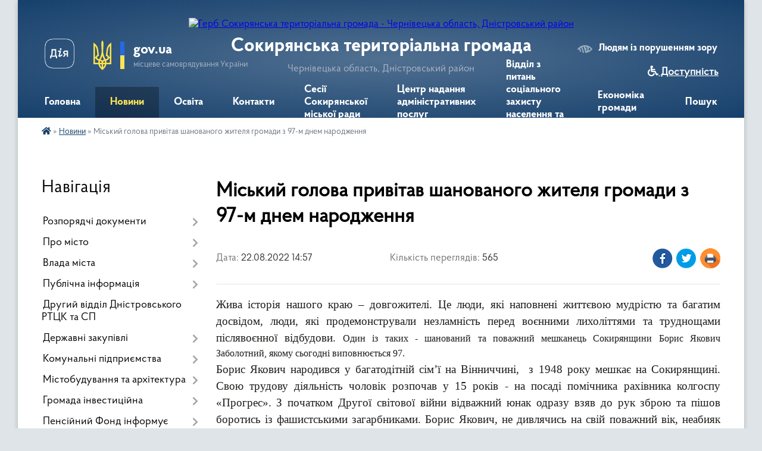

--- FILE ---
content_type: text/html; charset=UTF-8
request_url: https://sokyryanska-gromada.gov.ua/news/1661169549/
body_size: 28813
content:
<!DOCTYPE html>
<html lang="uk">
<head>
	<!--[if IE]><meta http-equiv="X-UA-Compatible" content="IE=edge"><![endif]-->
	<meta charset="utf-8">
	<meta name="viewport" content="width=device-width, initial-scale=1">
	<!--[if IE]><script>
		document.createElement('header');
		document.createElement('nav');
		document.createElement('main');
		document.createElement('section');
		document.createElement('article');
		document.createElement('aside');
		document.createElement('footer');
		document.createElement('figure');
		document.createElement('figcaption');
	</script><![endif]-->
	<title>Міський голова привітав шанованого жителя громади з 97-м днем народження | Сокирянська територіальна громада</title>
	<meta name="description" content="Жива історія нашого краю &amp;ndash; довгожителі. Це люди, які наповнені життєвою мудрістю та багатим досвідом, люди, які продемонстрували незламність перед воєнними лихоліттями та труднощами післявоєнної відбудови. Один із таких - шанован">
	<meta name="keywords" content="Міський, голова, привітав, шанованого, жителя, громади, з, 97-м, днем, народження, |, Сокирянська, територіальна, громада">

	
		<meta property="og:image" content="https://rada.info/upload/users_files/04062156/da1ee5259e0b8cebe51cab7f9602e1da.jpg">
	<meta property="og:image:width" content="700">
	<meta property="og:image:height" content="466">
			<meta property="og:title" content="Міський голова привітав шанованого жителя громади з 97-м днем народження">
			<meta property="og:description" content="Жива історія нашого краю &amp;ndash; довгожителі. Це люди, які наповнені життєвою мудрістю та багатим досвідом, люди, які продемонстрували незламність перед воєнними лихоліттями та труднощами післявоєнної відбудови.&amp;nbsp;Один із таких - шанований та поважний мешканець Сокирянщини Борис Якович Заболотний, якому сьогодні виповнюється 97.">
			<meta property="og:type" content="article">
	<meta property="og:url" content="https://sokyryanska-gromada.gov.ua/news/1661169549/">
		
		<link rel="apple-touch-icon" sizes="57x57" href="https://gromada.org.ua/apple-icon-57x57.png">
	<link rel="apple-touch-icon" sizes="60x60" href="https://gromada.org.ua/apple-icon-60x60.png">
	<link rel="apple-touch-icon" sizes="72x72" href="https://gromada.org.ua/apple-icon-72x72.png">
	<link rel="apple-touch-icon" sizes="76x76" href="https://gromada.org.ua/apple-icon-76x76.png">
	<link rel="apple-touch-icon" sizes="114x114" href="https://gromada.org.ua/apple-icon-114x114.png">
	<link rel="apple-touch-icon" sizes="120x120" href="https://gromada.org.ua/apple-icon-120x120.png">
	<link rel="apple-touch-icon" sizes="144x144" href="https://gromada.org.ua/apple-icon-144x144.png">
	<link rel="apple-touch-icon" sizes="152x152" href="https://gromada.org.ua/apple-icon-152x152.png">
	<link rel="apple-touch-icon" sizes="180x180" href="https://gromada.org.ua/apple-icon-180x180.png">
	<link rel="icon" type="image/png" sizes="192x192"  href="https://gromada.org.ua/android-icon-192x192.png">
	<link rel="icon" type="image/png" sizes="32x32" href="https://gromada.org.ua/favicon-32x32.png">
	<link rel="icon" type="image/png" sizes="96x96" href="https://gromada.org.ua/favicon-96x96.png">
	<link rel="icon" type="image/png" sizes="16x16" href="https://gromada.org.ua/favicon-16x16.png">
	<link rel="manifest" href="https://gromada.org.ua/manifest.json">
	<meta name="msapplication-TileColor" content="#ffffff">
	<meta name="msapplication-TileImage" content="https://gromada.org.ua/ms-icon-144x144.png">
	<meta name="theme-color" content="#ffffff">
	
	
		<meta name="robots" content="">
	
    <link rel="preload" href="https://cdnjs.cloudflare.com/ajax/libs/font-awesome/5.9.0/css/all.min.css" as="style">
	<link rel="stylesheet" href="https://cdnjs.cloudflare.com/ajax/libs/font-awesome/5.9.0/css/all.min.css" integrity="sha512-q3eWabyZPc1XTCmF+8/LuE1ozpg5xxn7iO89yfSOd5/oKvyqLngoNGsx8jq92Y8eXJ/IRxQbEC+FGSYxtk2oiw==" crossorigin="anonymous" referrerpolicy="no-referrer" />

    <link rel="preload" href="//gromada.org.ua/themes/km2/css/styles_vip.css?v=3.34" as="style">
	<link rel="stylesheet" href="//gromada.org.ua/themes/km2/css/styles_vip.css?v=3.34">
	<link rel="stylesheet" href="//gromada.org.ua/themes/km2/css/234/theme_vip.css?v=1769077144">
	
		<!--[if lt IE 9]>
	<script src="https://oss.maxcdn.com/html5shiv/3.7.2/html5shiv.min.js"></script>
	<script src="https://oss.maxcdn.com/respond/1.4.2/respond.min.js"></script>
	<![endif]-->
	<!--[if gte IE 9]>
	<style type="text/css">
		.gradient { filter: none; }
	</style>
	<![endif]-->

</head>
<body class="">

	<a href="#top_menu" class="skip-link link" aria-label="Перейти до головного меню (Alt+1)" accesskey="1">Перейти до головного меню (Alt+1)</a>
	<a href="#left_menu" class="skip-link link" aria-label="Перейти до бічного меню (Alt+2)" accesskey="2">Перейти до бічного меню (Alt+2)</a>
    <a href="#main_content" class="skip-link link" aria-label="Перейти до головного вмісту (Alt+3)" accesskey="3">Перейти до текстового вмісту (Alt+3)</a>




	
	<div class="wrap">
		
		<header>
			<div class="header_wrap">
				<div class="logo">
					<a href="https://sokyryanska-gromada.gov.ua/" id="logo" class="form_2">
						<img src="https://rada.info/upload/users_files/04062156/gerb/AACzA_vi_bg2.png" alt="Герб Сокирянська територіальна громада - Чернівецька область, Дністровський район">
					</a>
				</div>
				<div class="title">
					<div class="slogan_1">Сокирянська територіальна громада</div>
					<div class="slogan_2">Чернівецька область, Дністровський район</div>
				</div>
				<div class="gov_ua_block">
					<a class="diia" href="https://diia.gov.ua/" target="_blank" rel="nofollow" title="Державні послуги онлайн"><img src="//gromada.org.ua/themes/km2/img/diia.png" alt="Логотип Diia"></a>
					<img src="//gromada.org.ua/themes/km2/img/gerb.svg" class="gerb" alt="Герб України">
					<span class="devider"></span>
					<div class="title">
						<b>gov.ua</b>
						<span>місцеве самоврядування України</span>
					</div>
				</div>
								<div class="alt_link">
					<a href="#" rel="nofollow" title="Режим високої контастності" onclick="return set_special('19984b88391447182aae07994e4dc6cf95e0e65e');">Людям із порушенням зору</a>
				</div>
								
				<section class="top_nav">
					<nav class="main_menu" id="top_menu">
						<ul>
														<li class="">
								<a href="https://sokyryanska-gromada.gov.ua/main/"><span>Головна</span></a>
																							</li>
														<li class="active has-sub">
								<a href="https://sokyryanska-gromada.gov.ua/news/"><span>Новини</span></a>
																<button onclick="return show_next_level(this);" aria-label="Показати підменю"></button>
																								<ul>
																		<li class="has-sub">
										<a href="https://sokyryanska-gromada.gov.ua/ogoloshennya-16-17-46-21-06-2016/">Оголошення</a>
																				<button onclick="return show_next_level(this);" aria-label="Показати підменю"></button>
																														<ul>
																						<li>
												<a href="https://sokyryanska-gromada.gov.ua/ogoloshennya-2021-21-00-44-14-03-2021/">Оголошення 2021</a>
											</li>
																						<li>
												<a href="https://sokyryanska-gromada.gov.ua/ogoloshennya-2023-17-08-40-25-07-2023/">Оголошення 2023</a>
											</li>
																						<li>
												<a href="https://sokyryanska-gromada.gov.ua/ogoloshennya-2022-11-57-43-09-02-2022/">Оголошення 2022</a>
											</li>
																						<li>
												<a href="https://sokyryanska-gromada.gov.ua/informacijni-povidomlennya-17-06-14-21-10-2021/">Інформаційні повідомлення</a>
											</li>
																						<li>
												<a href="https://sokyryanska-gromada.gov.ua/ogoloshennya-2025-12-09-37-06-01-2025/">Оголошення 2025</a>
											</li>
																						<li>
												<a href="https://sokyryanska-gromada.gov.ua/ogoloshennya-2024-15-19-58-05-03-2024/">Оголошення 2024</a>
											</li>
																																</ul>
																			</li>
																										</ul>
															</li>
														<li class="">
								<a href="https://sokyryanska-gromada.gov.ua/more_news/"><span>Освіта</span></a>
																							</li>
														<li class="">
								<a href="https://sokyryanska-gromada.gov.ua/feedback/"><span>Контакти</span></a>
																							</li>
														<li class="">
								<a href="https://sokyryanska-gromada.gov.ua/sesii-sokiryanskoi-miskoi-radi-17-15-22-09-10-2018/"><span>Сесії Сокирянської міської ради</span></a>
																							</li>
														<li class=" has-sub">
								<a href="https://sokyryanska-gromada.gov.ua/centr-nadannya-administrativnih-poslug-11-56-28-07-09-2021/"><span>Центр надання адміністративних послуг</span></a>
																<button onclick="return show_next_level(this);" aria-label="Показати підменю"></button>
																								<ul>
																		<li>
										<a href="https://sokyryanska-gromada.gov.ua/poryadok-reestracii-neruhomosti-10-12-17-24-09-2021/">Порядок реєстрації нерухомості</a>
																													</li>
																		<li>
										<a href="https://sokyryanska-gromada.gov.ua/informacijni-kartki-administrativnih-poslug-10-51-08-24-09-2021/">Інформаційні картки адміністративних послуг</a>
																													</li>
																		<li>
										<a href="https://sokyryanska-gromada.gov.ua/informaciya-pro-upravlinnya-cnap-centr-dii-10-41-09-21-12-2021/">Інформація про управління ЦНАП (Центр Дії)</a>
																													</li>
																		<li>
										<a href="https://sokyryanska-gromada.gov.ua/poryadok-reestracii-ta-znyattya-z-reestracii-miscya-prozhivannya-12-06-44-07-09-2021/">Порядок реєстрації та зняття з реєстрації місця проживання</a>
																													</li>
																		<li>
										<a href="https://sokyryanska-gromada.gov.ua/vigotovlennya-pasporta-gromadyanina-ukraini-09-38-35-27-06-2023/">Виготовлення паспорта громадянина України</a>
																													</li>
																		<li>
										<a href="https://sokyryanska-gromada.gov.ua/poryadok-reestracii-juridichnih-osib-ta-fopiv-17-16-03-21-09-2021/">Порядок реєстрації юридичних осіб та ФОПів</a>
																													</li>
																		<li>
										<a href="https://sokyryanska-gromada.gov.ua/poryadok-reestracii-gromadskih-obednan-11-54-12-30-09-2021/">Порядок реєстрації громадських об'єднань</a>
																													</li>
																										</ul>
															</li>
														<li class="">
								<a href="https://sokyryanska-gromada.gov.ua/viddil-z-pitan-socialnogo-zahistu-naselennya-08-51-56-10-05-2023/"><span>Відділ з питань соціального захисту населення та ветеранської політики</span></a>
																							</li>
														<li class="">
								<a href="https://sokyryanska-gromada.gov.ua/ekonomika-gromadi-12-46-13-19-10-2018/"><span>Економіка громади</span></a>
																							</li>
																				</ul>
					</nav>
					&nbsp;
					<button class="menu-button" id="open-button"><i class="fas fa-bars"></i> Меню сайту</button>
					<a href="https://sokyryanska-gromada.gov.ua/search/" rel="nofollow" class="search_button">Пошук</a>
				</section>
				
			</div>
		</header>
				
		<section class="bread_crumbs">
		<div xmlns:v="http://rdf.data-vocabulary.org/#"><a href="https://sokyryanska-gromada.gov.ua/" title="Головна сторінка"><i class="fas fa-home"></i></a> &raquo; <a href="https://sokyryanska-gromada.gov.ua/news/" aria-current="page">Новини</a>  &raquo; <span>Міський голова привітав шанованого жителя громади з 97-м днем народження</span></div>
	</section>
	
	<section class="center_block">
		<div class="row">
			<div class="grid-25 fr">
				<aside>
				
									
										<div class="sidebar_title">Навігація</div>
										
					<nav class="sidebar_menu" id="left_menu">
						<ul>
														<li class=" has-sub">
								<a href="https://sokyryanska-gromada.gov.ua/docs/"><span>Розпорядчі документи</span></a>
																<button onclick="return show_next_level(this);" aria-label="Показати підменю"></button>
																								<ul>
																		<li class=" has-sub">
										<a href="https://sokyryanska-gromada.gov.ua/proekti-rishen-sesij-1529740302/"><span>Проекти рішень сесій</span></a>
																				<button onclick="return show_next_level(this);" aria-label="Показати підменю"></button>
																														<ul>
																						<li><a href="https://sokyryanska-gromada.gov.ua/proekti-rishen-drugoi-sesii-sokiryanskoi-miskoi-radi-viii-sklikannya-16-39-06-04-12-2020/"><span>Проекти рішень другої сесії Сокирянської міської ради VIII скликання</span></a></li>
																						<li><a href="https://sokyryanska-gromada.gov.ua/proekti-rishen-41-sesii-sokiryanskoi-miskoi-radi-viii-sklikannya-15-01-58-20-09-2024/"><span>Проєкти рішень 41 сесії Сокирянської міської ради VІІІ скликання</span></a></li>
																						<li><a href="https://sokyryanska-gromada.gov.ua/proekti-rishen-46-sesii-sokiryanskoi-miskoi-radi-viii-sklikannya-15-58-59-10-01-2025/"><span>Проєкти рішень 46 сесії Сокирянської міської ради VІІІ скликання</span></a></li>
																						<li><a href="https://sokyryanska-gromada.gov.ua/proekti-rishen-chetvertoi-sesii-sokiryanskoi-miskoi-radi-viii-sklikannya-16-49-13-10-02-2021/"><span>Проєкти рішень четвертої сесії Сокирянської міської ради VІІІ скликання</span></a></li>
																						<li><a href="https://sokyryanska-gromada.gov.ua/proekti-rishen-dvadcyat-devyatoi-sesii-sokiryanskoi-miskoi-radi-viii-sklikannya-12-33-42-12-07-2023/"><span>Проєкти рішень двадцять дев'ятої сесії Сокирянської  міської ради VІІІ скликання</span></a></li>
																						<li><a href="https://sokyryanska-gromada.gov.ua/proekti-rishen-dvanadcyatoi-sesii-sokiryanskoi-miskoi-radi-viii-sklikannya-17-37-39-23-09-2021/"><span>Проєкти рішень дванадцятої сесії Сокирянської міської ради VІІІ скликання</span></a></li>
																						<li><a href="https://sokyryanska-gromada.gov.ua/proekti-rishen-chotirnadcyatoi-sesii-sokiryanskoi-miskoi-radi-viii-sklikannya-15-16-45-15-11-2021/"><span>Проєкти рішень чотирнадцятої та п'ятнадцятої  сесій Сокирянської міської ради VІІІ скликання</span></a></li>
																						<li><a href="https://sokyryanska-gromada.gov.ua/proekti-rishen-tridcyat-pershoi-sesii-sokiryanskoi-miskoi-radi-viii-sklikannya-11-44-38-19-10-2023/"><span>Проєкти рішень тридцять першої сесії Сокирянської міської ради VІІІ скликання</span></a></li>
																						<li><a href="https://sokyryanska-gromada.gov.ua/proekti-rishen-tretoi-sesii-10-24-21-12-01-2021/"><span>Проєкти рішень третьої сесії Сокирянської міської ради VІІІ скликання</span></a></li>
																						<li><a href="https://sokyryanska-gromada.gov.ua/proekti-rishen-dvadcyat-pershoi-sesii-sokiryanskoi-miskoi-radi-viii-sklikannya-11-22-23-19-09-2022/"><span>Проєкти рішень двадцять першої сесії Сокирянської міської ради VІІІ скликання</span></a></li>
																						<li><a href="https://sokyryanska-gromada.gov.ua/proekti-rishen-dvadcyat-vosmoi-sesii-sokiryanskoi-miskoi-radi-viii-sklikannya-14-34-06-19-05-2023/"><span>Проєкти рішень двадцять восьмої сесії Сокирянської міської ради VІІІ скликання.</span></a></li>
																						<li><a href="https://sokyryanska-gromada.gov.ua/proekti-rishen-tridcyatoi-sesii-sokiryanskoi-miskoi-radi-viii-sklikannya-14-54-00-31-08-2023/"><span>Проєкти рішень тридцятої сесії Сокирянської міської ради VІІІ скликання</span></a></li>
																						<li><a href="https://sokyryanska-gromada.gov.ua/proekti-rishen-shistnadcyatoi-sesii-sokiryanskoi-miskoi-radi-viii-sklikannya-18-21-25-21-12-2021/"><span>Проєкти рішень шістнадцятої сесії Сокирянської міської ради VІІІ скликання.</span></a></li>
																						<li><a href="https://sokyryanska-gromada.gov.ua/proekti-rishen-pyatoi-sesii-sokiryanskoi-miskoi-radi-viii-sklikannya-15-25-32-18-02-2021/"><span>Проєкти рішень п'ятої сесії Сокирянської міської ради VІІІ скликання</span></a></li>
																						<li><a href="https://sokyryanska-gromada.gov.ua/proekti-rishen-49-sesii-sokiryanskoi-miskoi-radi-viii-sklikannya-09-49-44-24-04-2025/"><span>Проєкти рішень 49 сесії Сокирянської міської ради VІІІ скликання.</span></a></li>
																						<li><a href="https://sokyryanska-gromada.gov.ua/proekti-rishen-dvadcyat-shostoi-sesii-sokiryanskoi-miskoi-radi-viii-sklikannya-14-22-28-16-03-2023/"><span>Проєкти рішень двадцять шостої сесії Сокирянської міської ради VІІІ скликання</span></a></li>
																						<li><a href="https://sokyryanska-gromada.gov.ua/proekti-rishen-shostoi-sesii-sokiryanskoi-miskoi-radi-viii-sklikannya-15-52-08-05-04-2021/"><span>Проєкти рішень шостої сесії Сокирянської міської ради VІІІ скликання</span></a></li>
																						<li><a href="https://sokyryanska-gromada.gov.ua/proekti-rishen-devyatoi-sesii-sokiryanskoi-miskoi-radi-viii-sklikannya-17-05-18-10-06-2021/"><span>Проєкти рішень дев'ятої сесії Сокирянської міської ради VІІІ скликання</span></a></li>
																						<li><a href="https://sokyryanska-gromada.gov.ua/proekti-rishen-vosmoi-sesii-sokiryanskoi-miskoi-radi-viii-sklikannya-14-56-03-07-06-2021/"><span>Проєкти рішень восьмої сесії Сокирянської міської ради VІІІ скликання</span></a></li>
																						<li><a href="https://sokyryanska-gromada.gov.ua/proekti-rishen-38-sesii-sokiryanskoi-miskoi-radi-viii-sklikannya-09-35-59-10-05-2024/"><span>Проєкти рішень 38 сесії Сокирянської міської ради VІІІ  скликання</span></a></li>
																						<li><a href="https://sokyryanska-gromada.gov.ua/proekti-rishen-dvadcyatoi-sesii-sokiryanskoi-miskoi-radi-viii-sklikannya-15-00-53-08-08-2022/"><span>Проєкти рішень двадцятої сесії Сокирянської міської ради VІІІ скликання</span></a></li>
																						<li><a href="https://sokyryanska-gromada.gov.ua/proekti-rishen-tridcyat-chetvertoi-sesii-sokiryanskoi-miskoi-radi-viii-sklikannya-12-45-24-15-01-2024/"><span>Проєкти рішень тридцять четвертої сесії Сокирянської міської ради VІІІ скликання.</span></a></li>
																						<li><a href="https://sokyryanska-gromada.gov.ua/proekti-rishen-odinadcyatoi-sesii-sokiryanskoi-miskoi-radi-viii-sklikannya-11-21-23-28-08-2021/"><span>Проєкти рішень одинадцятої сесії Сокирянської міської ради VІІІ скликання</span></a></li>
																						<li><a href="https://sokyryanska-gromada.gov.ua/proekti-rishen-tridcyat-drugoi-sesii-sokiryanskoi-miskoi-radi-viii-sklikannya-12-06-25-17-11-2023/"><span>Проєкти рішень тридцять другої сесії Сокирянської міської ради VІІІ скликання</span></a></li>
																						<li><a href="https://sokyryanska-gromada.gov.ua/proekti-rishen-tridcyat-somoi-sesii-sokiryanskoi-miskoi-radi-viii-sklikannya-14-26-23-16-04-2024/"><span>Проєкти рішень тридцять сьомої сесії Сокирянської міської ради VІІІ скликання.</span></a></li>
																						<li><a href="https://sokyryanska-gromada.gov.ua/proekti-rishen-trinadcyatoi-sesii-sokiryanskoi-miskoi-radi-viii-sklikannya-12-14-07-12-10-2021/"><span>Проєкти рішень тринадцятої сесії Сокирянської міської ради VІІІ скликання</span></a></li>
																						<li><a href="https://sokyryanska-gromada.gov.ua/proekti-rishen-42-sesii-sokiryanskoi-miskoi-radi-viii-sklikannya-15-01-30-28-10-2024/"><span>Проєкти рішень 43 сесії Сокирянської міської ради VІІІ скликання</span></a></li>
																						<li><a href="https://sokyryanska-gromada.gov.ua/proekti-rishen-45-pozachergovoi-sesii-sokiryanskoi-miskoi-radi-viii-sklikannya-09-15-35-27-12-2024/"><span>Проєкти рішень 45 позачергової сесії Сокирянської міської ради VІІІ скликання</span></a></li>
																						<li><a href="https://sokyryanska-gromada.gov.ua/proekti-rishen-dvadcyat-chetvertoi-sesii-sokiryanskoi-miskoi-radi-viii-sklikannya-09-16-22-16-01-2023/"><span>Проєкти рішень двадцять четвертої сесії Сокирянської міської ради VІІІ скликання.</span></a></li>
																						<li><a href="https://sokyryanska-gromada.gov.ua/proekti-rishen-visimnadcyatoi-sesii-sokiryanskoi-miskoi-radi-viii-sklikannya-12-31-36-03-05-2022/"><span>Проєкти рішень вісімнадцятої сесії Сокирянської міської ради VІІІ скликання</span></a></li>
																						<li><a href="https://sokyryanska-gromada.gov.ua/proekti-rishen-50-sesii-sokiryanskoi-miskoi-radi-viii-sklikannya-12-23-41-09-05-2025/"><span>Проєкти рішень 50 сесії Сокирянської міської ради VІІІ скликання</span></a></li>
																						<li><a href="https://sokyryanska-gromada.gov.ua/proekti-rishen-tridcyat-tretoi-sesii-sokiryanskoi-miskoi-radi-viii-sklikannya-10-36-04-06-12-2023/"><span>Проєкти рішень тридцять третьої сесії Сокирянської міської ради VІІІ скликання.</span></a></li>
																						<li><a href="https://sokyryanska-gromada.gov.ua/proekti-rishen-simnadcyatoi-sesii-sokiryanskoi-miskoi-radi-viii-sklikannya-12-41-24-01-04-2022/"><span>Проєкти рішень сімнадцятої сесії Сокирянської міської ради VІІІ скликання</span></a></li>
																						<li><a href="https://sokyryanska-gromada.gov.ua/proekti-rishen-dvadcyat-tretoi-sesii-sokiryanskoi-miskoi-radi-viii-sklikannya-15-33-55-01-12-2022/"><span>Проєкти рішень двадцять третьої сесії Сокирянської міської ради VІІІ скликання</span></a></li>
																						<li><a href="https://sokyryanska-gromada.gov.ua/proekti-rishen-47-sesii-sokiryanskoi-miskoi-radi-viii-sklikannya-14-34-08-24-01-2025/"><span>Проєкти рішень 47 сесії Сокирянської міської ради VIII скликання</span></a></li>
																						<li><a href="https://sokyryanska-gromada.gov.ua/proekti-rishen-44-sesii-sokiryanskoi-miskoi-radi-viii-sklikannya-09-25-41-21-11-2024/"><span>Проєкти рішень 44 сесії Сокирянської міської ради VІІІ скликання</span></a></li>
																						<li><a href="https://sokyryanska-gromada.gov.ua/proekti-rishen-48-sesii-sokiryanskoi-miskoi-radi-viii-sklikannya-09-39-57-12-03-2025/"><span>Проєкти рішень 48 сесії Сокирянської міської ради VІІІ скликання</span></a></li>
																						<li><a href="https://sokyryanska-gromada.gov.ua/proekti-rishen-dvadcyat-pyatoi-sesii-sokiryanskoi-miskoi-radi-viii-sklikannya-09-16-56-03-02-2023/"><span>Проєкти рішень двадцять п'ятої сесії Сокирянської міської ради VІІІ скликання</span></a></li>
																						<li><a href="https://sokyryanska-gromada.gov.ua/proekti-rishen-dvadcyat-somoi-sesii-sokiryanskoi-miskoi-radi-viii-sklikannya-09-31-42-27-04-2023/"><span>Проєкти рішень двадцять сьомої сесії Сокирянської міської ради VІІІ скликання</span></a></li>
																						<li><a href="https://sokyryanska-gromada.gov.ua/proekti-rishen-dvadcyat-drugoi-sesii-sokiryanskoi-miskoi-radi-viii-sklikannya-12-05-19-26-10-2022/"><span>Проєкти рішень двадцять  другої сесії Сокирянської міської ради VІІІ скликання</span></a></li>
																						<li><a href="https://sokyryanska-gromada.gov.ua/proekti-rishen-devyatnadcyatoi-sesii-sokiryanskoi-miskoi-radi-viii-sklikannya-11-32-27-04-07-2022/"><span>Проєкти рішень дев'ятнадцятої сесії Сокирянської міської ради VІІІ скликання</span></a></li>
																						<li><a href="https://sokyryanska-gromada.gov.ua/proekti-rishen-40-sesii-sokiryanskoi-miskoi-radi-viii-sklikannya-13-28-51-18-07-2024/"><span>Проєкти рішень 40 сесії Сокирянської міської ради VІІІ скликання</span></a></li>
																						<li><a href="https://sokyryanska-gromada.gov.ua/proekti-rishen-desyatoi-sesii-sokiryanskoi-miskoi-radi-viii-sklikannya-16-16-52-21-07-2021/"><span>Проєкти рішень десятої сесії Сокирянської міської ради VІІІ скликання</span></a></li>
																						<li><a href="https://sokyryanska-gromada.gov.ua/proekti-rishen-tridcyat-shostoi-sesii-sokiryanskoi-miskoi-radi-viii-sklikannya-15-24-54-12-03-2024/"><span>Проєкти рішень тридцять шостої сесії Сокирянської міської ради VІІІ скликання.</span></a></li>
																						<li><a href="https://sokyryanska-gromada.gov.ua/proekti-rishen-39-sesii-sokiryanskoi-miskoi-radi-viii-sklikannya-16-01-08-07-06-2024/"><span>Проєкти рішень 39 сесії Сокирянської міської ради VІІІ скликання</span></a></li>
																						<li><a href="https://sokyryanska-gromada.gov.ua/proekti-rishen-tridcyat-pyatoi-sesii-sokiryanskoi-miskoi-radi-viii-sklikannya-14-50-39-05-02-2024/"><span>Проєкти рішень тридцять п'ятої сесії Сокирянської міської ради VІІІ скликання</span></a></li>
																						<li><a href="https://sokyryanska-gromada.gov.ua/proekti-rishen-somoi-sesii-sokiryanskoi-miskoi-radi-viii-sklikannya-09-54-42-11-05-2021/"><span>Проєкти рішень сьомої сесії Сокирянської міської ради VІІІ скликання</span></a></li>
																						<li><a href="https://sokyryanska-gromada.gov.ua/proekti-rishen-54-sesii-sokiryanskoi-miskoi-radi-viii-sklikannya-15-57-11-29-09-2025/"><span>Проєкти рішень 54 сесії Сокирянської міської ради VIII скликання</span></a></li>
																						<li><a href="https://sokyryanska-gromada.gov.ua/proekti-rishen-51-sesii-sokiryanskoi-miskoi-radi-viii-sklikannya-10-56-29-13-06-2025/"><span>Проєкти рішень 51 сесії Сокирянської міської ради VІІІ скликання</span></a></li>
																						<li><a href="https://sokyryanska-gromada.gov.ua/proekti-rishen-53-sesii-sokiryanskoi-miskoi-radi-viii-sklikannya-14-24-20-13-08-2025/"><span>Проєкти рішень 53 сесії Сокирянської міської ради VІІІ  скликання.</span></a></li>
																						<li><a href="https://sokyryanska-gromada.gov.ua/proekti-rishen-52-sesii-sokiryanskoi-miskoi-radi-viii-sklikannya-12-01-21-15-07-2025/"><span>Проєкти рішень 52 сесії Сокирянської міської ради VІІІ скликання</span></a></li>
																						<li><a href="https://sokyryanska-gromada.gov.ua/proekti-rishen-56-sesii-sokiryanskoi-miskoi-radi-viii-sklikannya-16-45-00-03-12-2025/"><span>Проєкти рішень 56 сесії Сокирянської міської ради VІІІ скликання.</span></a></li>
																						<li><a href="https://sokyryanska-gromada.gov.ua/proekti-rishen-55-sesii-sokiryanskoi-miskoi-radi-viii-sklikannya-12-13-43-05-11-2025/"><span>Проєкти рішень 55 сесії Сокирянської міської ради VІІІ скликання</span></a></li>
																						<li><a href="https://sokyryanska-gromada.gov.ua/proekti-rishen-57-sesii-sokiryanskoi-miskoi-radi-viii-sklikannya-09-36-26-22-12-2025/"><span>Проєкти рішень 57 сесії Сокирянської міської ради VІІІ скликання</span></a></li>
																																</ul>
																			</li>
																		<li class=" has-sub">
										<a href="https://sokyryanska-gromada.gov.ua/rishennya-vikonavchogo-komitetu-13-59-27-23-06-2016/"><span>Проекти рішень виконкому</span></a>
																				<button onclick="return show_next_level(this);" aria-label="Показати підменю"></button>
																														<ul>
																						<li><a href="https://sokyryanska-gromada.gov.ua/proekti-rishen-vikonavchogo-komitetu-traven-2024-16-30-42-22-05-2024/"><span>Проєкти рішень виконавчого комітету (Травень 2024)</span></a></li>
																						<li><a href="https://sokyryanska-gromada.gov.ua/proekti-rishen-vikonavchogo-komitetu-kviten-2025-11-23-27-25-04-2025/"><span>Проєкти рішень виконавчого комітету (Квітень 2025)</span></a></li>
																						<li><a href="https://sokyryanska-gromada.gov.ua/proekti-rishen-vikonavchogo-komitetu-ljutij-2024-16-07-55-23-02-2024/"><span>Проєкти рішень виконавчого комітету (Лютий 2024)</span></a></li>
																						<li><a href="https://sokyryanska-gromada.gov.ua/proekti-rishen-vikonavchogo-komitetu-traven-2022-r-09-38-50-05-05-2022/"><span>Проєкти рішень виконавчого комітету (Травень, 2022 р.)</span></a></li>
																						<li><a href="https://sokyryanska-gromada.gov.ua/proekti-rishen-vikonavchogo-komitetu-№19-16-52-40-10-11-2021/"><span>Проєкти рішень засідання виконавчого комітету №19</span></a></li>
																						<li><a href="https://sokyryanska-gromada.gov.ua/proekti-rishen-vikonkomu-gruden-2022-14-12-25-21-12-2022/"><span>Проекти рішень виконкому (Грудень 2022)</span></a></li>
																						<li><a href="https://sokyryanska-gromada.gov.ua/proekti-rishen-zasidannya-vikonavchogo-komitetu-№16-11-17-40-20-09-2021/"><span>Проєкти рішень засідання виконавчого комітету №16</span></a></li>
																						<li><a href="https://sokyryanska-gromada.gov.ua/proekti-rishen-vikonavchogo-komitetu-traven-2025-14-04-41-23-05-2025/"><span>Проєкти рішень виконавчого комітету (Травень 2025)</span></a></li>
																						<li><a href="https://sokyryanska-gromada.gov.ua/proekti-rishen-vikonavchogo-komitetu-№21-17-05-24-22-12-2021/"><span>Проєкти рішень виконавчого комітету №21</span></a></li>
																						<li><a href="https://sokyryanska-gromada.gov.ua/proekti-rishen-vikonavchogo-komitetu-listopad-2024-11-13-17-31-10-2024/"><span>Проєкти рішень виконавчого комітету (Листопад 2024)</span></a></li>
																						<li><a href="https://sokyryanska-gromada.gov.ua/proekti-rishen-vikonavchogo-komitetu-serpen-2024-09-59-22-28-08-2024/"><span>Проєкти рішень виконавчого комітету (Серпень 2024)</span></a></li>
																						<li><a href="https://sokyryanska-gromada.gov.ua/proekti-rishen-vikonavchogo-komitetu-berezen-2024-15-08-41-03-07-2024/"><span>Проєкти рішень виконавчого комітету (Березень 2024)</span></a></li>
																						<li><a href="https://sokyryanska-gromada.gov.ua/proekti-rishen-vikonavchogo-komitetu-ljutij-2025-14-14-01-25-02-2025/"><span>Проєкти рішень виконавчого комітету (Лютий 2025)</span></a></li>
																						<li><a href="https://sokyryanska-gromada.gov.ua/proekti-rishen-vikonavchogo-komitetu-sichen-2024-17-20-22-23-01-2024/"><span>Проєкти рішень виконавчого комітету (Січень, 2024)</span></a></li>
																						<li><a href="https://sokyryanska-gromada.gov.ua/proekti-rishen-vikonavchogo-komitetu-№22-09-40-27-27-01-2022/"><span>Проєкти рішень виконавчого комітету (Січень 2022 р.)</span></a></li>
																						<li><a href="https://sokyryanska-gromada.gov.ua/proekti-rishen-vikonavchogo-komitetu-24-gruden-2024-14-26-38-26-12-2024/"><span>Проєкти рішень виконавчого комітету (24 Грудень 2024)</span></a></li>
																						<li><a href="https://sokyryanska-gromada.gov.ua/proekti-rishen-vikonavchogo-komitetu-№20-10-37-41-07-12-2021/"><span>Проєкти рішень виконавчого комітету №20</span></a></li>
																						<li><a href="https://sokyryanska-gromada.gov.ua/proekti-rishen-vikonavchogo-komitetu-kviten-2024-15-59-58-26-04-2024/"><span>Проєкти рішень виконавчого комітету (Квітень 2024)</span></a></li>
																						<li><a href="https://sokyryanska-gromada.gov.ua/proekti-rishen-vikonavchogo-komitetu-lispopad-2022-r-09-53-42-09-11-2022/"><span>Проєкти рішень виконавчого комітету (Лиспопад 2022 р.)</span></a></li>
																						<li><a href="https://sokyryanska-gromada.gov.ua/proekti-rishen-vikonavchogo-komitetu-zhovten-2022-11-33-01-07-10-2022/"><span>Проєкти рішень виконавчого комітету (Жовтень 2022)</span></a></li>
																						<li><a href="https://sokyryanska-gromada.gov.ua/proekti-rishen-vikonkomu-veresen-2022-09-28-58-21-09-2022/"><span>Проекти рішень виконкому (Вересень 2022)</span></a></li>
																						<li><a href="https://sokyryanska-gromada.gov.ua/proekti-rishen-vikonavchogo-komitetu-serpen-2022-22-05-18-19-08-2022/"><span>Проекти рішень виконавчого комітету (серпень 2022)</span></a></li>
																						<li><a href="https://sokyryanska-gromada.gov.ua/proekti-rishen-vikonavchogo-komitetu-lipen-2024-09-17-26-23-07-2024/"><span>Проекти рішень виконавчого комітету (липень 2024)</span></a></li>
																						<li><a href="https://sokyryanska-gromada.gov.ua/proekti-rishen-vikonavchogo-komitetu-cherven-2024-15-45-17-01-07-2024/"><span>Проєкти рішень виконавчого комітету (Червень 2024)</span></a></li>
																						<li><a href="https://sokyryanska-gromada.gov.ua/proekti-rishen-vikonavchogo-komitetu-berezen-2025-14-31-04-24-03-2025/"><span>Проєкти рішень виконавчого комітету (Березень 2025)</span></a></li>
																						<li><a href="https://sokyryanska-gromada.gov.ua/proekti-rishen-vikonavchogo-komitetu-lipen-2022-15-32-40-07-07-2022/"><span>Проєкти рішень виконавчого комітету (Липень 2022)</span></a></li>
																						<li><a href="https://sokyryanska-gromada.gov.ua/proekti-rishen-vikonavchogo-komitetu-6-sichnya-2025-12-43-44-06-01-2025/"><span>Проєкти рішень виконавчого комітету (6 Січня 2025)</span></a></li>
																						<li><a href="https://sokyryanska-gromada.gov.ua/proekti-rishen-vikonavchogo-komitetu-gruden-2024-12-46-45-17-12-2024/"><span>Проєкти рішень виконавчого комітету (Грудень 2024)</span></a></li>
																						<li><a href="https://sokyryanska-gromada.gov.ua/proekti-rishen-vikonavchogo-komitetu-28-listopad-2024-11-39-38-11-12-2024/"><span>Проєкти рішень виконавчого комітету (28 Листопад 2024)</span></a></li>
																						<li><a href="https://sokyryanska-gromada.gov.ua/proekti-rishen-vikonavchogo-komitetu-berezen-2022-r-09-32-50-05-04-2022/"><span>Проєкти рішень виконавчого комітету (Березень 2022 р.)</span></a></li>
																						<li><a href="https://sokyryanska-gromada.gov.ua/proekti-rishen-vikonavchogo-komitetu-serpen-2025-15-46-45-21-08-2025/"><span>Проєкти рішень виконавчого комітету (Серпень 2025)</span></a></li>
																						<li><a href="https://sokyryanska-gromada.gov.ua/proekti-rishen-vikonavchogo-komitetu-veresen-2025-17-08-35-19-09-2025/"><span>Проєкти рішень виконавчого комітету (Вересень 2025)</span></a></li>
																						<li><a href="https://sokyryanska-gromada.gov.ua/proekti-rishen-vikonavchogo-komitetu-lipen-2025-12-40-17-21-07-2025/"><span>Проєкти рішень виконавчого комітету (Липень 2025)</span></a></li>
																						<li><a href="https://sokyryanska-gromada.gov.ua/proekti-rishen-vikonavchogo-komitetu-cherven-2025-16-02-39-23-06-2025/"><span>Проєкти рішень виконавчого комітету (Червень 2025)</span></a></li>
																						<li><a href="https://sokyryanska-gromada.gov.ua/proekti-rishen-vikonavchogo-komitetu-gruden-2025-15-31-12-11-12-2025/"><span>Проєкти рішень виконавчого комітету (Грудень 2025 Позачерговий)</span></a></li>
																						<li><a href="https://sokyryanska-gromada.gov.ua/proekti-rishen-vikonavchogo-komitetu-sichen-2026-17-17-52-15-01-2026/"><span>Проєкти рішень виконавчого комітету (Січень 2026 позачерговий)</span></a></li>
																						<li><a href="https://sokyryanska-gromada.gov.ua/proekti-rishen-vikonavchogo-komitetu-sichen-2026-12-14-39-21-01-2026/"><span>Проєкти рішень виконавчого комітету (Січень 2026)</span></a></li>
																						<li><a href="https://sokyryanska-gromada.gov.ua/proekti-rishen-vikonavchogo-komitetu-listopad-2025-15-19-20-19-11-2025/"><span>Проєкти рішень виконавчого комітету (Листопад 2025)</span></a></li>
																						<li><a href="https://sokyryanska-gromada.gov.ua/proekti-rishen-vikonavchogo-komitetu-zhovten-2025-17-07-11-21-10-2025/"><span>Проєкти рішень виконавчого комітету (Жовтень 2025)</span></a></li>
																						<li><a href="https://sokyryanska-gromada.gov.ua/proekti-rishen-vikonavchogo-komitetu-gruden-2025-12-42-49-18-12-2025/"><span>Проєкти рішень виконавчого комітету (Грудень 2025)</span></a></li>
																																</ul>
																			</li>
																		<li class=" has-sub">
										<a href="https://sokyryanska-gromada.gov.ua/rishennya-sesij-14-01-50-23-06-2016/"><span>Рішення сесій</span></a>
																				<button onclick="return show_next_level(this);" aria-label="Показати підменю"></button>
																														<ul>
																						<li><a href="https://sokyryanska-gromada.gov.ua/rishennya-48-pozachergovoi-sesii-sokiryanskoi-miskoi-radi-viii-sklikannya-vid-27-bereznya-2025-roku-09-59-42-01-04-2025/"><span>Рішення та протокол 48 позачергової сесії Сокирянської міської ради VІІІ скликання від 27 березня 2025 року.</span></a></li>
																						<li><a href="https://sokyryanska-gromada.gov.ua/rishennya-simnadcyatoi-sesii-sokiryanskoi-miskoi-radi-viii-sklikannya-vid-15-kvitnya-2022-roku-15-03-16-15-04-2022/"><span>Рішення  та протокол сімнадцятої сесії Сокирянської міської ради VІІІ скликання від 15 квітня 2022 року</span></a></li>
																						<li><a href="https://sokyryanska-gromada.gov.ua/rishennya-49-pozachergovoi-sesii-sokiryanskoi-miskoi-radi-viii-sklikannya-vid-29-kvitnya-2025-roku-11-55-32-05-05-2025/"><span>Рішення та протокол 49 позачергової сесії Сокирянської міської ради VІІІ скликання від 29 квітня 2025 року.</span></a></li>
																						<li><a href="https://sokyryanska-gromada.gov.ua/rishennya-dvadcyat-drugoi-sesii-sokiryanskoi-miskoi-radi-viii-sklikannya-vid-18-listopada-2022-roku-10-08-11-23-11-2022/"><span>Рішення та протокол двадцять другої сесії Сокирянської міської ради VІІІ скликання від 18 листопада 2022 року</span></a></li>
																						<li><a href="https://sokyryanska-gromada.gov.ua/rishennya--dvadcyat-devyatoi-sesii-sokiryanskoi-miskoi-radi-viii-sklikannya-vid-15-serpnya-2023-roku-14-50-38-18-08-2023/"><span>Рішення та протокол   двадцять дев'ятої сесії Сокирянської міської ради VІІІ скликання від 15 серпня 2023 року</span></a></li>
																						<li><a href="https://sokyryanska-gromada.gov.ua/rishennya-dvadcyat-tretoi-sesii-sokiryanskoi-miskoi-radi-viii-sklikannya-vid-23-grudnya-2022-roku-11-35-29-28-12-2022/"><span>Рішення та протокол двадцять третьої сесії Сокирянської міської ради VІІІ скликання від 23 грудня 2022 року</span></a></li>
																						<li><a href="https://sokyryanska-gromada.gov.ua/rishennya-chetvertoi-sesii-sokiryanskoi-miskoi-radi-viii-sklikannya-12-54-24-24-02-2021/"><span>Рішення та протокол четвертої сесії Сокирянської міської ради VІІІ скликання від 19 лютого 2021 року</span></a></li>
																						<li><a href="https://sokyryanska-gromada.gov.ua/rishennya-46-sesii-sokiryanskoi-miskoi-radi-viii-sklikannya-vid-21-sichnya-2025-roku-15-06-24-23-01-2025/"><span>Рішення та протокол 46 сесії Сокирянської міської ради VІІІ скликання від 21 січня 2025 року</span></a></li>
																						<li><a href="https://sokyryanska-gromada.gov.ua/rishennya-tridcyat-shostoi-sesii-sokiryanskoi-miskoi-radi-viii-sklikannya-vid-29-bereznya-2024-roku-11-33-00-02-04-2024/"><span>Рішення та протокол тридцять шостої сесії Сокирянської міської ради VІІІ скликання від 29 березня 2024 року</span></a></li>
																						<li><a href="https://sokyryanska-gromada.gov.ua/rishennya-ta-protokol-tridcyatoi-sesii-sokiryanskoi-miskoi-radi-viii-sklikannya-vid-18-veresnya-2023-roku-09-40-07-20-09-2023/"><span>Рішення та протокол тридцятої сесії Сокирянської міської ради VІІІ скликання від 18 вересня 2023 року</span></a></li>
																						<li><a href="https://sokyryanska-gromada.gov.ua/rishennya-56-sesii-sokiryanskoi-miskoi-radi-viii-sklikannya-vid-12-grudnya-2025-roku-09-49-59-17-12-2025/"><span>Рішення та протокол  56 сесії Сокирянської міської ради VІІІ скликання від 12 грудня 2025 року</span></a></li>
																						<li><a href="https://sokyryanska-gromada.gov.ua/rishennya-tridcyat-devyatoi-sesii-sokiryanskoi-miskoi-radi-viii-sklikannya-vid-21-chervnya-2024-roku-10-14-53-24-06-2024/"><span>Рішення та протокол тридцять дев'ятої сесії Сокирянської міської ради VІІІ скликання  від 21 червня 2024 року.</span></a></li>
																						<li><a href="https://sokyryanska-gromada.gov.ua/rishennya-55-sesii-sokiryanskoi-miskoi-radi-viii-sklikannya-vid-21-listopada-2025-roku-11-05-07-27-11-2025/"><span>Рішення та протокол 55 сесії Сокирянської міської ради VІІІ скликання від 21 листопада 2025 року</span></a></li>
																						<li><a href="https://sokyryanska-gromada.gov.ua/rishennya-54-sesii-sokiryanskoi-miskoi-radi-viii-sklikannya-17-zhovtnya-2025-roku-10-21-49-22-10-2025/"><span>Рішення 54 сесії Сокирянської міської ради VІІІ скликання від 17 жовтня 2025 року</span></a></li>
																						<li><a href="https://sokyryanska-gromada.gov.ua/rishennya-dvadcyat-pershoi-sesii-sokiryanskoi-miskoi-radi-viii-sklikannya-vid-11-zhovtnya-2022-roku-10-10-22-13-10-2022/"><span>Рішення та протокол двадцять першої сесії Сокирянської міської ради VІІІ скликання від 11 жовтня 2022 року</span></a></li>
																						<li><a href="https://sokyryanska-gromada.gov.ua/rishennya-37-sesii-sokiryanskoi-miskoi-radi-viii-sklikannya-vid-26-kvitnya-2024-roku-12-10-11-30-04-2024/"><span>Рішення та протокол 37 сесії Сокирянської міської ради VІІІ скликання від 26 квітня 2024 року</span></a></li>
																						<li><a href="https://sokyryanska-gromada.gov.ua/rishennya-desyatoi-sesii-sokiryanskoi-miskoi-radi-viii-sklikannya-vid-10-serpnya-2021-roku-11-06-19-12-08-2021/"><span>Рішення та протокол десятої сесії Сокирянської міської ради VІІІ скликання від 10 серпня 2021 року</span></a></li>
																						<li><a href="https://sokyryanska-gromada.gov.ua/rishennya-38-sesii-sokiryanskoi-miskoi-radi-viii-sklikannya-30-travnya-2024-roku-10-38-03-04-06-2024/"><span>Рішення та протокол 38 сесії Сокирянської міської ради VІІІ скликання 30 травня 2024 року</span></a></li>
																						<li><a href="https://sokyryanska-gromada.gov.ua/rishennya-dvadcyatoi-sesii-sokiryanskoi-miskoi-radi-viii-sklikannya-vid-23-serpnya-2022-roku-15-32-57-31-08-2022/"><span>Рішення та протокол двадцятої сесії Сокирянської міської ради VІІІ скликання від 23 серпня 2022 року</span></a></li>
																						<li><a href="https://sokyryanska-gromada.gov.ua/rishennya-trinadcyatoi-sesii-sokiryanskoi-miskoi-radi-viii-sklikannya-vid-19-listopada-2021-roku-15-22-54-19-11-2021/"><span>Рішення та протокол тринадцятої сесії Сокирянської міської ради VІІІ скликання від 18 листопада 2021 року</span></a></li>
																						<li><a href="https://sokyryanska-gromada.gov.ua/rishennya-ta-protokol-42-pozachergovoi-sesii-sokiryanskoi-miskoi-radi-viii-sklikannya-vid-01-listopada-2024-roku-11-56-37-04-11-2024/"><span>Рішення та протокол 42 позачергової сесії Сокирянської міської ради VІІІ скликання від 01 листопада 2024 року</span></a></li>
																						<li><a href="https://sokyryanska-gromada.gov.ua/rishennya-53-sesii-sokiryanskoi-miskoi-radi-viii-sklikannya-vid-11-veresnya-2025-roku-15-34-34-17-09-2025/"><span>Рішення та протокол 53 сесії Сокирянської міської ради VІІІ скликання від 11 вересня 2025 року</span></a></li>
																						<li><a href="https://sokyryanska-gromada.gov.ua/rishennya-40-sesii-sokiryanskoi-miskoi-radi-viii-sklikannya-vid-16-serpnya-2024-roku-14-43-40-21-08-2024/"><span>Рішення та протокол 40 сесії Сокирянської міської ради VІІІ скликання від 16 серпня 2024 року</span></a></li>
																						<li><a href="https://sokyryanska-gromada.gov.ua/rishennya-52-sesii-sokiryanskoi-miskoi-radi-viii-sklikannya-vid-25-lipnya-2025-roku-15-20-16-25-07-2025/"><span>Рішення та протокол 52 сесії Сокирянської міської ради VІІІ скликання від 25 липня 2025 року</span></a></li>
																						<li><a href="https://sokyryanska-gromada.gov.ua/rishennya-51-sesii-sokiryanskoi-miskoi-radi-viii-sklikannya-vid-25-chervnya-2025-roku-09-34-53-01-07-2025/"><span>Рішення та протокол 51 сесії Сокирянської міської ради VІІІ скликання від 25 червня 2025 року</span></a></li>
																						<li><a href="https://sokyryanska-gromada.gov.ua/rishennya-tridcyat-chetvertoi-sesii-sokiryanskoi-miskoi-radi-viii-sklikannya-vid-24-sichnya-2024-roku-11-21-28-25-01-2024/"><span>Рішення та протокол тридцять четвертої сесії Сокирянської міської ради VІІІ скликання від 24 січня 2024 року</span></a></li>
																						<li><a href="https://sokyryanska-gromada.gov.ua/rishennya-tridcyat-drugoi-sesii-sokiryanskoi-miskoi-radi-viii-sklikannya-vid-07-grudnya-2023-roku-15-05-39-12-12-2023/"><span>Рішення та протокол тридцять другої сесії Сокирянської міської ради VІІІ скликання від 07 грудня 2023 року</span></a></li>
																						<li><a href="https://sokyryanska-gromada.gov.ua/rishennya-41-sesii-sokiryanskoi-miskoi-radi-viii-sklikannya-vid-10-zhovtnya-2024-roku-11-52-20-17-10-2024/"><span>Рішення та протокол 41 сесії Сокирянської міської ради VІІІ скликання від 10 жовтня 2024 року</span></a></li>
																						<li><a href="https://sokyryanska-gromada.gov.ua/rishennya-tridcyat-pyatoi-sesii-sokiryanskoi-miskoi-radi-viii-sklikannya-vid-01-bereznya-2024-roku-17-40-58-04-03-2024/"><span>Рішення та протокол  тридцять п'ятої сесії Сокирянської міської ради VІІІ скликання від 01 березня 2024 року</span></a></li>
																						<li><a href="https://sokyryanska-gromada.gov.ua/rishennya-50-sesii-sokiryanskoi-miskoi-radi-viii-sklikannya-vid-27-travnya-2025-roku-14-46-18-29-05-2025/"><span>Рішення та протокол 50 сесії Сокирянської міської ради VІІІ скликання від 27 травня 2025 року</span></a></li>
																						<li><a href="https://sokyryanska-gromada.gov.ua/rishennya-vosmoi-sesii-sokiryanskoi-miskoi-radi-viii-sklikannya-vid-24-chervnya-2021-roku-09-46-52-07-07-2021/"><span>Рішення та протокол восьмої сесії Сокирянської міської ради VІІІ скликання від 24 червня 2021 року</span></a></li>
																						<li><a href="https://sokyryanska-gromada.gov.ua/rishennya-odinadcyatoi-sesii-sokiryanskoi-miskoi-radi-viii-sklikannya-vid-16-veresnya-2021-roku-15-04-46-21-09-2021/"><span>Рішення та протокол одинадцятої сесії Сокирянської міської ради VІІІ скликання від 16 вересня 2021 року</span></a></li>
																						<li><a href="https://sokyryanska-gromada.gov.ua/rishennya-dvadcyat-vosmoi-sesii-sokiryanskoi-miskoi-radi-viii-sklikannya-vid-29-chervnya-2023-roku-09-16-26-11-07-2023/"><span>Рішення та протокол двадцять восьмої сесії Сокирянської міської ради VІІІ скликання від 29 червня 2023 року</span></a></li>
																						<li><a href="https://sokyryanska-gromada.gov.ua/rishennya-chotirnadcyatoi-sesii-sokiryanskoi-miskoi-radi-viii-sklikannya-vid-14-grudnya-2021-roku-10-36-14-16-12-2021/"><span>Рішення та протокол чотирнадцятої сесії Сокирянської міської ради VІІІ скликання від 14 грудня 2021 року</span></a></li>
																						<li><a href="https://sokyryanska-gromada.gov.ua/rishennya-47-sesii-sokiryanskoi-miskoi-radi-viii-sklikannya-vid-27-ljutogo-2025-roku-09-46-09-05-03-2025/"><span>Рішення та протокол 47 сесії Сокирянської міської ради VІІІ скликання від 27 лютого 2025 року.</span></a></li>
																						<li><a href="https://sokyryanska-gromada.gov.ua/rishennya-shostoi-sesii-sokiryanskoi-miskoi-radi-viii-sklikannya-vid-22-kvitnya-2021-roku-12-21-35-30-04-2021/"><span>Рішення та протокол шостої сесії Сокирянської міської ради VІІІ скликання  від 22 квітня 2021 року.</span></a></li>
																						<li><a href="https://sokyryanska-gromada.gov.ua/rishennya-drugoi-sesii-sokiryanskoi-miskoi-radi-viii-sklikannya-19-23-53-03-01-2021/"><span>Рішення та протокол другої сесії Сокирянської міської ради VIII скликання</span></a></li>
																						<li><a href="https://sokyryanska-gromada.gov.ua/rishennya-dvanadcyatoi-sesii-sokiryanskoi-miskoi-radi-viii-sklikannya-vid-21-zhovtnya-2021-roku-15-46-14-26-10-2021/"><span>Рішення та протокол дванадцятої сесії Сокирянської міської ради VІІІ скликання  від 21 жовтня 2021 року</span></a></li>
																						<li><a href="https://sokyryanska-gromada.gov.ua/rishennya-pyatoi-sesii-sokiryanskoi-miskoi-radi-viii-sklikannya-vid-25-bereznya-2021-roku-17-53-47-05-04-2021/"><span>Рішення  та протокол п'ятої сесії Сокирянської міської ради VІІІ скликання від 25 березня 2021 року</span></a></li>
																						<li><a href="https://sokyryanska-gromada.gov.ua/rishennya-visimnadcyatoi-sesii-sokiryanskoi-miskoi-radi-viii-sklikannya-vid-08-chervnya-2022-roku-10-44-53-16-06-2022/"><span>Рішення та протокол вісімнадцятої сесії Сокирянської міської ради VІІІ скликання від 08 червня 2022 року.</span></a></li>
																						<li><a href="https://sokyryanska-gromada.gov.ua/rishennya-devyatoi-sesii-sokiryanskoi-miskoi-radi-viii-sklikannya-16-25-50-15-07-2021/"><span>Рішення та протокол дев'ятої сесії Сокирянської міської ради VІІІ скликання від 12 липня 2021 року</span></a></li>
																						<li><a href="https://sokyryanska-gromada.gov.ua/rishennya-somoi-sesii-sokiryanskoi-miskoi-radi-viii-sklikannya-vid-27-travnya-2021-roku-10-32-06-02-06-2021/"><span>Рішення та протокол сьомої сесії Сокирянської міської ради VІІІ скликання від 27 травня 2021 року</span></a></li>
																						<li><a href="https://sokyryanska-gromada.gov.ua/rishennya-tridcyat-tretoi-sesii-sokiryanskoi-miskoi-radi-viii-sklikannya-vid-21-grudnya-2023-roku-10-32-09-26-12-2023/"><span>Рішення та протокол тридцять третьої сесії Сокирянської міської ради VІІІ скликання від 21 грудня 2023 року</span></a></li>
																						<li><a href="https://sokyryanska-gromada.gov.ua/rishennya-3-sesii-miskoi-radi-viii-sklikannya-vid-25012021r-12-31-43-08-02-2021/"><span>Рішення та протокол третьої сесії Сокирянської міської ради VІІІ скликання від 25 січня 2021 року</span></a></li>
																						<li><a href="https://sokyryanska-gromada.gov.ua/rishennya-tridcyat-pershoi-sesii-sokiryanskoi-miskoi-radi-viii-sklikannya-vid-26-zhovtnya-2023-roku-09-56-19-01-11-2023/"><span>Рішення та протокол тридцять першої сесії Сокирянської міської ради VІІІ скликання від 26 жовтня 2023 року</span></a></li>
																						<li><a href="https://sokyryanska-gromada.gov.ua/rishennya-43-sesii-sokiryanskoi-miskoi-radi-viii-sklikannya-vid-14-listopada-2024-roku-10-05-22-19-11-2024/"><span>Рішення та протокол 43 сесії Сокирянської міської ради VІІІ скликання від 14 листопада 2024 року</span></a></li>
																						<li><a href="https://sokyryanska-gromada.gov.ua/rishennya-dvadcyat-pyatoi-sesii-sokiryanskoi-miskoi-radi-viii-sklikannya-vid-03-bereznya-2023-roku-14-36-05-10-03-2023/"><span>Рішення та протокол двадцять п'ятої сесії Сокирянської міської ради VІІІ скликання від 03 березня 2023 року</span></a></li>
																						<li><a href="https://sokyryanska-gromada.gov.ua/rishennya-pyatnadcyatoi-sesii-sokiryanskoi-miskoi-radi-viii-sklikannya-vid-23-grudnya-2021-roku-15-23-43-24-12-2021/"><span>Рішення та протокол п'ятнадцятої сесії Сокирянської міської ради VІІІ скликання від 23 грудня 2021 року</span></a></li>
																						<li><a href="https://sokyryanska-gromada.gov.ua/rishennya-shistnadcyatoi-sesii-sokiryanskoi-miskoi-radi-viii-sklikannya-vid-24-ljutogo-2022-roku-16-50-30-17-03-2022/"><span>Рішення та протокол шістнадцятої сесії Сокирянської міської ради VІІІ скликання від 24 лютого 2022 року</span></a></li>
																						<li><a href="https://sokyryanska-gromada.gov.ua/rishennya-dvadcyat-chetvertoi-sesii-sokiryanskoi-miskoi-radi-viii-sklikannya-vid-27-sichnya-2023-roku-09-51-20-01-02-2023/"><span>Рішення та протокол двадцять четвертої сесії Сокирянської міської ради VІІІ скликання від 27 січня 2023 року</span></a></li>
																						<li><a href="https://sokyryanska-gromada.gov.ua/rishennya-dvadcyat-shostoi-sesii-sokiryanskoi-miskoi-radi-viii-sklikannya-vid-06-kvitnya-2023-roku-15-10-33-07-04-2023/"><span>Рішення та протокол двадцять шостої сесії Сокирянської міської ради VІІІ скликання від 06 квітня 2023 року</span></a></li>
																						<li><a href="https://sokyryanska-gromada.gov.ua/rishennya-pershoi-sesii-17-26-45-30-11-2020/"><span>Рішення та протокол першої сесії Сокирянської міської ради VIII скликання</span></a></li>
																						<li><a href="https://sokyryanska-gromada.gov.ua/rishennya-ta-protokol-45-pozachergovoi-sesii-sokiryanskoi-miskoi-radi-vid-27-grudnya-2024-roku-15-18-22-30-12-2024/"><span>Рішення та протокол 45 позачергової сесії Сокирянської міської ради від 27 грудня 2024 року</span></a></li>
																						<li><a href="https://sokyryanska-gromada.gov.ua/rishennya-44-sesii-sokiryanskoi-miskoi-radi-viii-sklikannya-19-grudnya-2024-roku-11-54-55-23-12-2024/"><span>Рішення та протокол 44 сесії Сокирянської міської ради VІІІ скликання  19 грудня 2024 року</span></a></li>
																						<li><a href="https://sokyryanska-gromada.gov.ua/rishennya-dvadcyat-somoi-sesii-sokiryanskoi-miskoi-radi-viii-sklikannya-vid-08-travnya-2023-roku-11-56-22-10-05-2023/"><span>Рішення та протокол двадцять сьомої сесії Сокирянської міської ради VIII скликання від 08 травня 2023 року</span></a></li>
																						<li><a href="https://sokyryanska-gromada.gov.ua/rishennya-devyatnadcyatoi-sesii-sokiryanskoi-miskoi-radi-viii-sklikannya-vid-08072022-r-12-22-24-14-07-2022/"><span>Рішення та протокол дев'ятнадцятої сесії Сокирянської міської ради VІІІ скликання від 08 липня 2022 р.</span></a></li>
																																</ul>
																			</li>
																		<li class=" has-sub">
										<a href="https://sokyryanska-gromada.gov.ua/rishennya-vikonkomu-14-02-09-23-06-2016/"><span>Рішення виконкому</span></a>
																				<button onclick="return show_next_level(this);" aria-label="Показати підменю"></button>
																														<ul>
																						<li><a href="https://sokyryanska-gromada.gov.ua/rishennya-vikonavchogo-komitetu-miskoi-radi-vid-12122025-17-19-06-16-12-2025/"><span>Рішення виконавчого комітету міської ради від 12.12.2025</span></a></li>
																						<li><a href="https://sokyryanska-gromada.gov.ua/rishennya-vikonavchogo-komitetu-miskoi-radi-vid-22102025-16-07-23-29-10-2025/"><span>Рішення виконавчого комітету міської ради від 22.10.2025</span></a></li>
																						<li><a href="https://sokyryanska-gromada.gov.ua/rishennya-vikonavchogo-komitetu-miskoi-radi-vid-11112025-15-08-29-21-11-2025/"><span>Рішення виконавчого комітету міської ради від 11.11.2025</span></a></li>
																						<li><a href="https://sokyryanska-gromada.gov.ua/rishennya-vikonavchogo-komitetu-miskoi-radi-vid-22092025-10-50-52-30-09-2025/"><span>Рішення виконавчого комітету міської ради від 22.09.2025</span></a></li>
																						<li><a href="https://sokyryanska-gromada.gov.ua/rishennya-vikonavchogo-komitetu-miskoi-radi-vid-15012026-17-20-13-15-01-2026/"><span>Рішення виконавчого комітету міської ради від 15.01.2026</span></a></li>
																						<li><a href="https://sokyryanska-gromada.gov.ua/rishennya-vikonavchogo-komitetu-miskoi-radi-vid-21112025-10-47-17-27-11-2025/"><span>Рішення виконавчого комітету міської ради від 21.11.2025</span></a></li>
																						<li><a href="https://sokyryanska-gromada.gov.ua/rishennya-vikonavchogo-komitetu-miskoi-radi-vid-19122025-11-53-10-22-12-2025/"><span>Рішення виконавчого комітету міської ради від 19.12.2025</span></a></li>
																						<li><a href="https://sokyryanska-gromada.gov.ua/rishennya-vikonavchogo-komitetu-miskoi-radi-vid-29092025-12-14-39-06-10-2025/"><span>Рішення виконавчого комітету міської ради від 29.09.2025</span></a></li>
																						<li><a href="https://sokyryanska-gromada.gov.ua/rishennya-vikonavchogo-komitetu-miskoi-radi-vid-30122025-10-49-59-13-01-2026/"><span>Рішення виконавчого комітету міської ради від 30.12.2025</span></a></li>
																						<li><a href="https://sokyryanska-gromada.gov.ua/rishennya-vikonavchogo-komitetu-miskoi-radi-vid-03082025-12-11-16-04-09-2025/"><span>Рішення виконавчого комітету міської ради від 03.08.2025</span></a></li>
																						<li><a href="https://sokyryanska-gromada.gov.ua/rishennya-vikonavchogo-komitetu-miskoi-radi-vid-12062025-12-11-13-13-06-2025/"><span>Рішення виконавчого комітету міської ради від 12.06.2025</span></a></li>
																						<li><a href="https://sokyryanska-gromada.gov.ua/rishennya-vikonavchogo-komitetu-miskoi-radi-vid-22082025-08-58-30-03-09-2025/"><span>Рішення виконавчого комітету міської ради від 22.08.2025</span></a></li>
																						<li><a href="https://sokyryanska-gromada.gov.ua/rishennya-vikonavchogo-komitetu-miskoi-radi-vid-25072025-15-04-42-25-07-2025/"><span>Рішення виконавчого комітету міської ради від 23.07.2025</span></a></li>
																						<li><a href="https://sokyryanska-gromada.gov.ua/rishennya-vikonavchogo-komitetu-miskoi-radi-vid-25062025-12-35-03-01-07-2025/"><span>Рішення виконавчого комітету міської ради від 25.06.2025</span></a></li>
																						<li><a href="https://sokyryanska-gromada.gov.ua/rishennya-vikonavchogo-komitetu-miskoi-radi-vid-09072025-15-19-12-09-07-2025/"><span>Рішення виконавчого комітету міської ради від 09.07.2025</span></a></li>
																						<li><a href="https://sokyryanska-gromada.gov.ua/rishennya-vikonavchogo-komitetu-miskoi-radi-vid-22032024-16-36-38-03-04-2024/"><span>Рішення виконавчого комітету міської ради від 22.03.2024</span></a></li>
																						<li><a href="https://sokyryanska-gromada.gov.ua/rishennya-vikonavchogo-komitetu-miskoi-radi-vid-10112022-14-32-01-22-11-2022/"><span>Рішення виконавчого комітету міської ради від 10.11.2022</span></a></li>
																						<li><a href="https://sokyryanska-gromada.gov.ua/rishennya-vikonavchogo-komitetu-miskoi-radi-vid-29042025-11-07-31-05-05-2025/"><span>Рішення виконавчого комітету міської ради від 29.04.2025</span></a></li>
																						<li><a href="https://sokyryanska-gromada.gov.ua/rishennya-vikonavchogo-komitetu-miskoi-radi-vid-22082023-16-20-16-30-08-2023/"><span>Рішення виконавчого комітету міської ради від 22.08.2023</span></a></li>
																						<li><a href="https://sokyryanska-gromada.gov.ua/rishennya-vikonavchogo-komitetu-vid-07032023-14-19-27-06-09-2023/"><span>Рішення виконавчого комітету від 07.03.2023</span></a></li>
																						<li><a href="https://sokyryanska-gromada.gov.ua/rishennya-vikonavchogo-komitetu-miskoi-radi-vid-29012025-10-52-46-06-02-2025/"><span>Рішення виконавчого комітету міської ради від 29.01.2025</span></a></li>
																						<li><a href="https://sokyryanska-gromada.gov.ua/rishennya-vikonavchogo-komitetu-miskoi-radi-vid-26012021-16-51-07-10-02-2021/"><span>Рішення виконавчого комітету міської ради від 26.01.2021</span></a></li>
																						<li><a href="https://sokyryanska-gromada.gov.ua/rishennya-vikonavchogo-komitetu-miskoi-radi-vid-15042021-17-46-56-05-05-2021/"><span>Рішення виконавчого комітету міської ради від 15.04.2021</span></a></li>
																						<li><a href="https://sokyryanska-gromada.gov.ua/rishennya-vikonavchogo-komitetu-miskoi-radi-vid-17112023-17-09-05-14-12-2023/"><span>Рішення виконавчого комітету міської ради від 17.11.2023</span></a></li>
																						<li><a href="https://sokyryanska-gromada.gov.ua/rishennya-vikonavchogo-komitetu-vid-27042023-14-41-24-06-09-2023/"><span>Рішення виконавчого комітету від 27.04.2023</span></a></li>
																						<li><a href="https://sokyryanska-gromada.gov.ua/rishennya-vikonavchogo-komitetu-miskoi-radi-vid-26102023-17-04-37-03-01-2024/"><span>Рішення виконавчого комітету міської ради від 26.10.2023</span></a></li>
																						<li><a href="https://sokyryanska-gromada.gov.ua/rishennya-vikonavchogo-komitetu-miskoi-radi-vid-06012025-17-27-47-08-01-2025/"><span>Рішення виконавчого комітету міської ради від 06.01.2025</span></a></li>
																						<li><a href="https://sokyryanska-gromada.gov.ua/rishennya-vikonavchogo-komitetu-vid-30052023-15-39-54-06-09-2023/"><span>Рішення виконавчого комітету від 30.05.2023</span></a></li>
																						<li><a href="https://sokyryanska-gromada.gov.ua/rishennya-vikonavchogo-komitetu-vid-04082023-16-22-14-06-09-2023/"><span>Рішення виконавчого комітету від 04.08.2023</span></a></li>
																						<li><a href="https://sokyryanska-gromada.gov.ua/rishennya-vikonavchogo-komitetu-vid-23032023-16-46-33-06-09-2023/"><span>Рішення виконавчого комітету від 23.03.2023</span></a></li>
																						<li><a href="https://sokyryanska-gromada.gov.ua/rishennya-vikonavchogo-komitetu-miskoi-radi-vid-24062021-r-09-44-40-05-07-2021/"><span>Рішення виконавчого комітету міської ради від 24.06.2021 р.</span></a></li>
																						<li><a href="https://sokyryanska-gromada.gov.ua/rishennya-vikonavchogo-komitetu-miskoi-radi-vid-25032025-10-04-39-03-04-2025/"><span>Рішення виконавчого комітету міської ради від 25.03.2025</span></a></li>
																						<li><a href="https://sokyryanska-gromada.gov.ua/rishennya-vikonavchogo-komitetu-vid-29062023-12-58-50-31-08-2023/"><span>Рішення виконавчого комітету від 29.06.2023</span></a></li>
																						<li><a href="https://sokyryanska-gromada.gov.ua/rishennya-vikonavchogo-komitetu-miskoi-radi-vid-23122021r-17-12-00-04-01-2022/"><span>Рішення виконавчого комітету міської ради від 23.12.2021р.</span></a></li>
																						<li><a href="https://sokyryanska-gromada.gov.ua/rishennya-vikonavchogo-komitetu-miskoi-radi-vid-24062024-12-38-37-03-07-2024/"><span>Рішення виконавчого комітету міської ради від 24.06.2024</span></a></li>
																						<li><a href="https://sokyryanska-gromada.gov.ua/rishennya-vikonavchogo-komitetu-miskoi-radi-vid-13012023-17-18-55-20-02-2023/"><span>Рішення виконавчого комітету міської ради від 13.01.2023</span></a></li>
																						<li><a href="https://sokyryanska-gromada.gov.ua/rishennya-vikonavchogo-komitetu-miskoi-radi-vid-27012023-17-30-49-20-02-2023/"><span>Рішення виконавчого комітету міської ради від 27.01.2023</span></a></li>
																						<li><a href="https://sokyryanska-gromada.gov.ua/rishennya-vikonavchogo-komitetu-miskoi-radi-vid-16012024-15-20-51-07-02-2024/"><span>Рішення виконавчого комітету міської ради від 16.01.2024</span></a></li>
																						<li><a href="https://sokyryanska-gromada.gov.ua/rishennya-vikonavchogo-komitetu-miskoi-radi-vid-28122021-08-55-55-05-01-2022/"><span>Рішення виконавчого комітету міської ради від 28.12.2021</span></a></li>
																						<li><a href="https://sokyryanska-gromada.gov.ua/rishennya-vikonavchogo-komitetu-miskoi-radi-vid-0404-2022-12-31-04-20-04-2022/"><span>Рішення виконавчого комітету міської ради від 04.04. 2022</span></a></li>
																						<li><a href="https://sokyryanska-gromada.gov.ua/rishennya-vikonavchogo-komitetu-miskoi-radi-vid-29082022-10-36-19-01-09-2022/"><span>Рішення виконавчого комітету міської ради від 29.08.2022</span></a></li>
																						<li><a href="https://sokyryanska-gromada.gov.ua/rishennya-vikonavchogo-komitetu-miskoi-radi-vid-07122022-16-09-21-02-01-2023/"><span>Рішення виконавчого комітету міської ради від 07.12.2022</span></a></li>
																						<li><a href="https://sokyryanska-gromada.gov.ua/rishennya-vikonavchogo-komitetu-vid-27022022-08-31-03-28-02-2022/"><span>Рішення виконавчого комітету від 27.02.2022</span></a></li>
																						<li><a href="https://sokyryanska-gromada.gov.ua/rishennya-vikonavchogo-komitetu-miskoi-radi-vid-10012023-10-54-18-17-01-2023/"><span>Рішення виконавчого комітету міської ради від 10.01.2023</span></a></li>
																						<li><a href="https://sokyryanska-gromada.gov.ua/rishennya-vikonavchogo-komitetu-miskoi-radi-vid-25092023-16-48-34-04-10-2023/"><span>Рішення виконавчого комітету міської ради від 25.09.2023</span></a></li>
																						<li><a href="https://sokyryanska-gromada.gov.ua/rishennya-vikonavchogo-komitetu-miskoi-radi-vid-25092024-15-35-54-18-10-2024/"><span>Рішення виконавчого комітету міської ради від 25.09.2024</span></a></li>
																						<li><a href="https://sokyryanska-gromada.gov.ua/rishennya-vikonavchogo-komitetu-miskoi-radi-vid-21102024-16-57-25-29-10-2024/"><span>Рішення виконавчого комітету міської ради від 21.10.2024</span></a></li>
																						<li><a href="https://sokyryanska-gromada.gov.ua/rishennya-vikonavchogo-komitetu-miskoi-radi-vid-13092024-15-47-49-18-10-2024/"><span>Рішення виконавчого комітету міської ради від 13.09.2024</span></a></li>
																						<li><a href="https://sokyryanska-gromada.gov.ua/rishennya-vikonavchogo-komitetu-miskoi-radi-vid-20092022-12-38-40-27-09-2022/"><span>Рішення виконавчого комітету міської ради від 20.09.2022</span></a></li>
																						<li><a href="https://sokyryanska-gromada.gov.ua/rishennya-vikonavchogo-komitetu-miskoi-radi-vid-09092022-12-54-14-27-09-2022/"><span>Рішення виконавчого комітету міської ради від 09.09.2022</span></a></li>
																						<li><a href="https://sokyryanska-gromada.gov.ua/rishennya-vikonavchogo-komitetu-miskoi-radi-vid-27012022-r-11-54-23-23-02-2022/"><span>Рішення виконавчого комітету міської ради від 27.01.2022 р.</span></a></li>
																						<li><a href="https://sokyryanska-gromada.gov.ua/rishennya-vikonavchogo-komitetu-miskoi-radi-vid-01062022-r-09-56-49-07-06-2022/"><span>Рішення виконавчого комітету міської ради від 01.06.2022 р.</span></a></li>
																						<li><a href="https://sokyryanska-gromada.gov.ua/rishennya-vikonavchogo-komitetu-miskoi-radi-vid-19102022-09-34-27-09-11-2022/"><span>Рішення виконавчого комітету міської ради від 19.10.2022</span></a></li>
																						<li><a href="https://sokyryanska-gromada.gov.ua/rishennya-vikonavchogo-komtetu-miskoi-radi-vid-10102022-09-51-29-09-11-2022/"><span>Рішення виконавчого комтету міської ради від 10.10.2022</span></a></li>
																						<li><a href="https://sokyryanska-gromada.gov.ua/rishennya-vikonavchogo-komitetu-miskoi-radi-vid-26122023-11-46-43-04-01-2024/"><span>Рішення виконавчого комітету міської ради від 26.12.2023</span></a></li>
																						<li><a href="https://sokyryanska-gromada.gov.ua/rishennya-vikonavchogo-komitetu-miskoi-radi-vid-30082021-09-40-11-07-09-2021/"><span>Рішення виконавчого комітету міської ради від 30.08.2021</span></a></li>
																						<li><a href="https://sokyryanska-gromada.gov.ua/rishennya-vikonavchogo-komitetu-miskoi-radi-vid-20122021-12-06-32-06-01-2022/"><span>Рішення виконавчого комітету міської ради від 20.12.2021</span></a></li>
																						<li><a href="https://sokyryanska-gromada.gov.ua/rishennya-vikonavchogo-komitetu-miskoi-radi-vid-24122024-16-42-32-26-12-2024/"><span>Рішення виконавчого комітету міської ради від 24.12.2024</span></a></li>
																						<li><a href="https://sokyryanska-gromada.gov.ua/rishennya-vikonavchogo-komitetu-miskoi-radi-miskoi-radi-vid-02052022-r-15-54-30-10-05-2022/"><span>Рішення виконавчого комітету міської ради міської ради від 02.05.2022 р.</span></a></li>
																						<li><a href="https://sokyryanska-gromada.gov.ua/rishennya-vikonavchogo-komitetu-miskoi-radi-vid-22032022-r-17-20-49-30-03-2022/"><span>Рішення виконавчого комітету міської ради від 22.03.2022 р.</span></a></li>
																						<li><a href="https://sokyryanska-gromada.gov.ua/rishennya-vikonavchogo-komitetu-miskoi-radi-vid-30112021-12-32-28-10-12-2021/"><span>Рішення виконавчого комітету міської ради від 30.11.2021</span></a></li>
																						<li><a href="https://sokyryanska-gromada.gov.ua/rishennya-vikonavchogo-komitetu-miskoi-radi-vid-29072021-15-54-48-09-08-2021/"><span>Рішення виконавчого комітету міської ради від 29.07.2021</span></a></li>
																						<li><a href="https://sokyryanska-gromada.gov.ua/rishennya-vikonavchogo-komitetu-miskoi-radi-vid-15092021-15-29-28-24-09-2021/"><span>Рішення виконавчого комітету міської ради від 15.09.2021</span></a></li>
																						<li><a href="https://sokyryanska-gromada.gov.ua/rishennya-vikonavchogo-komitetu-miskoi-radi-vid-22092021-12-12-19-16-12-2021/"><span>Рішення виконавчого комітету міської ради від 22.09.2021</span></a></li>
																						<li><a href="https://sokyryanska-gromada.gov.ua/rishennya-vikonavchogo-komitetu-miskoi-radi-vid-27052025-16-17-06-04-06-2025/"><span>Рішення виконавчого комітету міської ради від 27.05.2025</span></a></li>
																						<li><a href="https://sokyryanska-gromada.gov.ua/rishennya-vikonavchogo-komitetu-miskoi-radi-vid-08112023-17-00-45-05-12-2023/"><span>Рішення виконавчого комітету міської ради від 08.11.2023</span></a></li>
																						<li><a href="https://sokyryanska-gromada.gov.ua/rishennya-vikonavchogo-komitetu-miskoi-radi-vid-20102021-r-09-24-17-09-11-2021/"><span>Рішення виконавчого комітету міської ради від 20.10.2021</span></a></li>
																						<li><a href="https://sokyryanska-gromada.gov.ua/rishennya-vikonavchogo-komitetu-miskoi-radi-vid-23042024-10-07-30-29-04-2024/"><span>Рішення виконавчого комітету міської ради від 23.04.2024</span></a></li>
																						<li><a href="https://sokyryanska-gromada.gov.ua/rishennya-vikonavchogo-komitetu-miskoi-radi-vid-29112023-17-39-57-05-12-2023/"><span>Рішення виконавчого комітету міської ради від 29.11.2023</span></a></li>
																						<li><a href="https://sokyryanska-gromada.gov.ua/rishennya-vikonavchogo-komitetu-miskoi-radi-vid-29082024-09-22-03-05-11-2024/"><span>Рішення виконавчого комітету міської ради від 29.08.2024</span></a></li>
																						<li><a href="https://sokyryanska-gromada.gov.ua/rishennya-vikonavchogo-komitetu-miskoi-radi-vid-24062022-12-52-47-13-07-2022/"><span>Рішення виконавчого комітету міської ради від 24.06.2022</span></a></li>
																						<li><a href="https://sokyryanska-gromada.gov.ua/rishennya-vikonavchogo-komitetu-miskoi-radi-miskoi-radi-vid-08072022-r-13-04-52-13-07-2022/"><span>Рішення виконавчого комітету міської ради міської ради від 08.07.2022 р.</span></a></li>
																						<li><a href="https://sokyryanska-gromada.gov.ua/rishennya-vikonavchogo-komitetu-miskoi-radi-vid-12072021-r-15-57-58-20-07-2021/"><span>Рішення виконавчого комітету міської ради від 12.07.2021 р.</span></a></li>
																						<li><a href="https://sokyryanska-gromada.gov.ua/rishennya-vikonavchogo-komitetu-miskoi-radi-vid-14032022-r-11-30-51-24-03-2022/"><span>Рішення виконавчого комітету міської ради від 14.03.2022 р.</span></a></li>
																						<li><a href="https://sokyryanska-gromada.gov.ua/rishennya-vikonavchogo-komitetu-miskoi-radi-vid-28112024-09-58-07-11-12-2024/"><span>Рішення виконавчого комітету міської ради від 28.11.2024</span></a></li>
																						<li><a href="https://sokyryanska-gromada.gov.ua/rishennya-vikonavchogo-komitetu-miskoi-radi-vid-27022025-14-50-27-28-02-2025/"><span>Рішення виконавчого комітету міської ради від 27.02.2025</span></a></li>
																						<li><a href="https://sokyryanska-gromada.gov.ua/rishennya-vikonavchogo-komitetu-vid-18022021-r-12-14-17-22-02-2021/"><span>Рішення виконавчого комітету міської ради від 18.02.2021</span></a></li>
																						<li><a href="https://sokyryanska-gromada.gov.ua/rishennya-vikonavchogo-komitetu-miskoi-radi-vid-02062021-17-21-58-23-06-2021/"><span>Рішення виконавчого комітету міської ради від 02.06.2021</span></a></li>
																						<li><a href="https://sokyryanska-gromada.gov.ua/rishennya-vikonavchogo-komitetu-miskoi-radi-vid-27052024-11-30-58-03-06-2024/"><span>Рішення виконавчого комітету міської ради від 27.05.2024</span></a></li>
																						<li><a href="https://sokyryanska-gromada.gov.ua/rishennya-vikonavchogo-komitetu-miskoi-radi-vid-03032022-r-09-42-18-18-03-2022/"><span>Рішення виконавчого комітету міської ради від 03.03.2022 р.</span></a></li>
																						<li><a href="https://sokyryanska-gromada.gov.ua/rishennya-vikonavchogo-komitetu-miskoi-radi-vid-23022023-14-33-58-08-11-2023/"><span>Рішення виконавчого комітету міської ради від 23.02.2023</span></a></li>
																						<li><a href="https://sokyryanska-gromada.gov.ua/rishennya-vikonavchogo-komitetu-miskoi-radi-vid-30032022-r-17-34-44-04-04-2022/"><span>Рішення виконавчого комітету міської ради від 30.03.2022 р.</span></a></li>
																						<li><a href="https://sokyryanska-gromada.gov.ua/rishennya-vikonavchogo-komitetu-miskoi-radi-vid-18032021-17-09-02-24-03-2021/"><span>Рішення виконавчого комітету міської ради від 18.03.2021</span></a></li>
																						<li><a href="https://sokyryanska-gromada.gov.ua/rishennya-vikonavchogo-komitetu-miskoi-radi-vid-10112021-11-54-54-15-11-2021/"><span>Рішення виконавчого комітету міської ради від 10.11.2021</span></a></li>
																						<li><a href="https://sokyryanska-gromada.gov.ua/rishennya-vikonavchogo-komitetu-miskoi-radi-vid-25072022-11-59-34-16-08-2022/"><span>Рішення виконавчого комітету міської ради від 25.07.2022</span></a></li>
																						<li><a href="https://sokyryanska-gromada.gov.ua/rishennya-vikonavchogo-komitetu-miskoi-radi-vid-03082022-12-13-31-16-08-2022/"><span>Рішення виконавчого комітету міської ради від 03.08.2022</span></a></li>
																						<li><a href="https://sokyryanska-gromada.gov.ua/rishennya-vikonavchogo-komitetu-miskoi-radi-vid-25072022-11-55-04-27-07-2022/"><span>Рішення виконавчого комітету міської ради від 25.07.2022</span></a></li>
																						<li><a href="https://sokyryanska-gromada.gov.ua/rishennya-vikonavchogo-komitetu-miskoi-radi-vid-01062023-15-21-56-08-11-2023/"><span>Рішення виконавчого комітету міської ради від 01.06.2023</span></a></li>
																						<li><a href="https://sokyryanska-gromada.gov.ua/rishennya-vikonavchogo-komitetu-miskoi-radi-vid-24072023-15-39-29-08-11-2023/"><span>Рішення виконавчого комітету міської ради від 24.07.2023</span></a></li>
																						<li><a href="https://sokyryanska-gromada.gov.ua/rishennya-vikonavchogo-komitetu-miskoi-radi-vid-20022024-16-33-32-12-03-2024/"><span>Рішення виконавчого комітету міської ради від 20.02.2024</span></a></li>
																						<li><a href="https://sokyryanska-gromada.gov.ua/rishennya-vikonavchogo-komitetu-miskoi-radi-vid-26072024-11-08-03-05-08-2024/"><span>Рішення виконавчого комітету міської ради від 26.07.2024</span></a></li>
																																</ul>
																			</li>
																		<li class="">
										<a href="https://sokyryanska-gromada.gov.ua/rozporyadzhennya-14-03-55-23-06-2016/"><span>Розпорядження</span></a>
																													</li>
																		<li class=" has-sub">
										<a href="https://sokyryanska-gromada.gov.ua/poimenne-golosuvannya-14-06-22-23-06-2016/"><span>Поіменне голосування</span></a>
																				<button onclick="return show_next_level(this);" aria-label="Показати підменю"></button>
																														<ul>
																						<li><a href="https://sokyryanska-gromada.gov.ua/rezultati-poimennogo-golosuvannya-sokiryanskoi-miskoi-radi-viii-sklikannya-21-53-48-06-12-2020/"><span>Результати поіменного голосування Сокирянської міської ради VIII скликання</span></a></li>
																																</ul>
																			</li>
																		<li class="">
										<a href="https://sokyryanska-gromada.gov.ua/proekti-rishen-vikonavchogo-komitetu-21-59-35-15-03-2021/"><span>Проекти рішень виконавчого комітету</span></a>
																													</li>
																		<li class=" has-sub">
										<a href="https://sokyryanska-gromada.gov.ua/proekti-rishen-vikonavchogo-komitetu-2023-10-46-21-17-01-2023/"><span>Проєкти рішень виконавчого комітету (2023)</span></a>
																				<button onclick="return show_next_level(this);" aria-label="Показати підменю"></button>
																														<ul>
																						<li><a href="https://sokyryanska-gromada.gov.ua/proekti-rishen-vikonavchogo-komitetu-gruden-2023-17-36-28-03-01-2024/"><span>Проєкти рішень виконавчого комітету (Грудень 2023)</span></a></li>
																						<li><a href="https://sokyryanska-gromada.gov.ua/proekti-rishen-pozachergovogo-zasidannya-vikonavchogo-komitetu-sokiryanskoi-miskoi-radi-cherven-2023-17-23-56-13-06-2023/"><span>Проекти рішень позачергового засідання виконавчого комітету Сокирянської міської ради червень 2023</span></a></li>
																						<li><a href="https://sokyryanska-gromada.gov.ua/proekti-rishen-vikonavchogo-komitetu-sichen-2023-10-49-43-17-01-2023/"><span>Проєкти рішень виконавчого комітету (Січень 2023)</span></a></li>
																						<li><a href="https://sokyryanska-gromada.gov.ua/proekti-rishen-vikonavchogo-komitetu-serpen-2023-15-06-57-28-08-2023/"><span>Проєкти рішень виконавчого комітету (Серпень 2023)</span></a></li>
																						<li><a href="https://sokyryanska-gromada.gov.ua/proekti-rishen-vikonavchogo-komitetu-listopad-2023-17-23-30-05-12-2023/"><span>Проєкти рішень виконавчого комітету (Листопад 2023)</span></a></li>
																																</ul>
																			</li>
																		<li class=" has-sub">
										<a href="https://sokyryanska-gromada.gov.ua/statut-gromadi-10-29-44-26-04-2017/"><span>Статут громади</span></a>
																				<button onclick="return show_next_level(this);" aria-label="Показати підменю"></button>
																														<ul>
																						<li><a href="https://sokyryanska-gromada.gov.ua/statut-sokiryanskoi-miskoi-teritorialnoi-gromadi-2021-10-45-06-10-02-2022/"><span>Статут Сокирянської міської територіальної громади 2021</span></a></li>
																						<li><a href="https://sokyryanska-gromada.gov.ua/statut-sokiryanskoi-miskoi-teritorialnoi-gromadi-2017-14-15-18-25-10-2024/"><span>Статут Сокирянської міської територіальної громади 2017</span></a></li>
																						<li><a href="https://sokyryanska-gromada.gov.ua/statut-sokiryanskoi-miskoi-teritorialnoi-gromadi-v-novij-redakcii-vid-19122024-16-39-45-13-02-2025/"><span>Статут Сокирянської міської територіальної громади в новій редакції від 19.12.2024</span></a></li>
																																</ul>
																			</li>
																										</ul>
															</li>
														<li class=" has-sub">
								<a href="https://sokyryanska-gromada.gov.ua/pro-misto-10-38-48-21-06-2016/"><span>Про місто</span></a>
																<button onclick="return show_next_level(this);" aria-label="Показати підменю"></button>
																								<ul>
																		<li class="">
										<a href="https://sokyryanska-gromada.gov.ua/istorichna-dovidka-10-43-05-21-06-2016/"><span>Історична довідка</span></a>
																													</li>
																		<li class="">
										<a href="https://sokyryanska-gromada.gov.ua/simvolika-10-46-38-21-06-2016/"><span>Символіка</span></a>
																													</li>
																		<li class="">
										<a href="https://sokyryanska-gromada.gov.ua/pochesni-gromadyani-11-03-25-21-06-2016/"><span>Почесні громадяни</span></a>
																													</li>
																		<li class="">
										<a href="https://sokyryanska-gromada.gov.ua/viznachni-podii-11-04-02-21-06-2016/"><span>Визначні події</span></a>
																													</li>
																		<li class="">
										<a href="https://sokyryanska-gromada.gov.ua/brendbuk-11-05-17-21-06-2016/"><span>Бренд-бук</span></a>
																													</li>
																		<li class="">
										<a href="https://sokyryanska-gromada.gov.ua/karta-mista-11-06-13-21-06-2016/"><span>Карта громади</span></a>
																													</li>
																		<li class="">
										<a href="https://sokyryanska-gromada.gov.ua/misto-de-shodit-sonce-11-06-44-21-06-2016/"><span>Місто, де сходить сонце</span></a>
																													</li>
																										</ul>
															</li>
														<li class=" has-sub">
								<a href="https://sokyryanska-gromada.gov.ua/vlada-mista-11-12-36-21-06-2016/"><span>Влада міста</span></a>
																<button onclick="return show_next_level(this);" aria-label="Показати підменю"></button>
																								<ul>
																		<li class=" has-sub">
										<a href="https://sokyryanska-gromada.gov.ua/miskij-golova-11-14-13-21-06-2016/"><span>Міський голова</span></a>
																				<button onclick="return show_next_level(this);" aria-label="Показати підменю"></button>
																														<ul>
																						<li><a href="https://sokyryanska-gromada.gov.ua/zvit-miskogo-golovi-pro-vikonanu-robotu-u-2021-roci-15-20-22-13-12-2021/"><span>Звіт міського голови про діяльність виконавчих органів міської ради у 2021 році</span></a></li>
																						<li><a href="https://sokyryanska-gromada.gov.ua/biografiya-11-16-20-21-06-2016/"><span>Біографія</span></a></li>
																						<li><a href="https://sokyryanska-gromada.gov.ua/povnovazhennya-11-17-01-21-06-2016/"><span>Повноваження</span></a></li>
																						<li><a href="https://sokyryanska-gromada.gov.ua/zvit-miskogo-golovi-pro-svoju-robotu-z-sichnya-po-gruden-2013-r-11-17-58-21-06-2016/"><span>Звіт міського голови про свою роботу з січня по грудень 2013 р.</span></a></li>
																																</ul>
																			</li>
																		<li class=" has-sub">
										<a href="https://sokyryanska-gromada.gov.ua/zastupniki-miskogo-golovi-11-18-38-21-06-2016/"><span>Заступники міського голови</span></a>
																				<button onclick="return show_next_level(this);" aria-label="Показати підменю"></button>
																														<ul>
																						<li><a href="https://sokyryanska-gromada.gov.ua/pershij-zastupnik-miskogo-golovi-12-10-59-07-06-2021/"><span>Перший заступник міського голови</span></a></li>
																						<li><a href="https://sokyryanska-gromada.gov.ua/zastupnik-miskogo-golovi-12-15-49-07-06-2021/"><span>Заступник міського голови</span></a></li>
																																</ul>
																			</li>
																		<li class=" has-sub">
										<a href="https://sokyryanska-gromada.gov.ua/miska-rada-11-19-30-21-06-2016/"><span>Міська рада</span></a>
																				<button onclick="return show_next_level(this);" aria-label="Показати підменю"></button>
																														<ul>
																						<li><a href="https://sokyryanska-gromada.gov.ua/strukturni-pidrozdili-miskoi-radi-09-56-58-11-01-2022/"><span>Структурні підрозділи міської ради</span></a></li>
																						<li><a href="https://sokyryanska-gromada.gov.ua/sekretar-miskoi-radi-11-21-21-21-06-2016/"><span>Секретар міської ради</span></a></li>
																																</ul>
																			</li>
																		<li class=" has-sub">
										<a href="https://sokyryanska-gromada.gov.ua/deputati-11-22-50-21-06-2016/"><span>Депутати</span></a>
																				<button onclick="return show_next_level(this);" aria-label="Показати підменю"></button>
																														<ul>
																						<li><a href="https://sokyryanska-gromada.gov.ua/sklad-radi-11-23-17-21-06-2016/"><span>Склад ради</span></a></li>
																						<li><a href="https://sokyryanska-gromada.gov.ua/postijni-komisii-11-24-53-21-06-2016/"><span>Постійні комісії</span></a></li>
																						<li><a href="https://sokyryanska-gromada.gov.ua/zviti-deputativ-miskoi-radi-11-25-12-21-06-2016/"><span>Звіти депутатів міської ради</span></a></li>
																																</ul>
																			</li>
																		<li class="">
										<a href="https://sokyryanska-gromada.gov.ua/reglament-11-26-25-21-06-2016/"><span>Регламент</span></a>
																													</li>
																		<li class="">
										<a href="https://sokyryanska-gromada.gov.ua/plan-roboti-11-27-15-21-06-2016/"><span>План роботи</span></a>
																													</li>
																		<li class=" has-sub">
										<a href="https://sokyryanska-gromada.gov.ua/vikonavchij-komitet-11-29-14-21-06-2016/"><span>Виконавчий комітет</span></a>
																				<button onclick="return show_next_level(this);" aria-label="Показати підменю"></button>
																														<ul>
																						<li><a href="https://sokyryanska-gromada.gov.ua/sklad-vikonavchogo-komitetu-11-29-52-21-06-2016/"><span>Склад виконавчого комітету</span></a></li>
																						<li><a href="https://sokyryanska-gromada.gov.ua/plan-roboti-vikonavchogo-komitetu-11-30-27-21-06-2016/"><span>План роботи виконавчого комітету</span></a></li>
																						<li><a href="https://sokyryanska-gromada.gov.ua/kerujucha-spravami-sekretar-vikonavchogo-komitetu-17-59-54-16-06-2021/"><span>Керуюча справами (секретар) виконавчого комітету</span></a></li>
																						<li><a href="https://sokyryanska-gromada.gov.ua/rozpodil-obov’yazkiv-11-30-56-21-06-2016/"><span>Розподіл обов’язків</span></a></li>
																																</ul>
																			</li>
																		<li class="">
										<a href="https://sokyryanska-gromada.gov.ua/grafik-prijomu-gromadyan-11-32-45-21-06-2016/"><span>Графік прийому громадян</span></a>
																													</li>
																		<li class="">
										<a href="https://sokyryanska-gromada.gov.ua/poryadok-zvernennya-gromadyan-11-39-21-21-06-2016/"><span>Порядок звернення громадян</span></a>
																													</li>
																										</ul>
															</li>
														<li class=" has-sub">
								<a href="https://sokyryanska-gromada.gov.ua/publichna-informaciya-14-30-18-21-06-2016/"><span>Публічна інформація</span></a>
																<button onclick="return show_next_level(this);" aria-label="Показати підменю"></button>
																								<ul>
																		<li class=" has-sub">
										<a href="https://sokyryanska-gromada.gov.ua/rezultati-konkursiv-na-zamischennya-vakantnih-posad-kerivnikiv-komunalnih-pidpriemstv-ustanov-ta-organizacij-sokiryanskoi-miskoi-radi-16-52-19-16-04-2/"><span>Результати конкурсів на заміщення вакантних посад керівників комунальних підприємств, установ та організацій Сокирянської міської ради</span></a>
																				<button onclick="return show_next_level(this);" aria-label="Показати підменю"></button>
																														<ul>
																						<li><a href="https://sokyryanska-gromada.gov.ua/rezultati-konkursu-na-zamischennya-vakantnoi-posadi-direktora-komunalnogo-nekomercijnogo-pidpriemstva-sokiryanskij-centr-pervinnoi-mediko-sa-16-54-02-/"><span>Результати конкурсу на заміщення вакантної посади директора комунального некомерційного підприємства "Сокирянський центр первинної медико - санітарної допомоги" Сокирянської міської ради Чернівецької області</span></a></li>
																																</ul>
																			</li>
																		<li class="">
										<a href="https://sokyryanska-gromada.gov.ua/obgruntuvannya-11-47-57-09-01-2025/"><span>Обгрунтування технічних та якісних характеристик предмета закупівлі</span></a>
																													</li>
																		<li class=" has-sub">
										<a href="https://sokyryanska-gromada.gov.ua/regulyatorni-akti-10-00-03-15-03-2018/"><span>Регуляторні акти</span></a>
																				<button onclick="return show_next_level(this);" aria-label="Показати підменю"></button>
																														<ul>
																						<li><a href="https://sokyryanska-gromada.gov.ua/proekt-regulyatornogo-akta-pro-vstanovlennya-stavok-ta-pilg-iz-splati-miscevih-podatkiv-i-zboriv-na-teritorii-sokiryanskoi-miskoi-teritorial-12-58-44-14-06-2024/"><span>Проєкт регуляторного акта "Про встановлення ставок та пільг із сплати місцевих податків і зборів на території Сокирянської міської територіальної громади" на 2025 рік</span></a></li>
																						<li><a href="https://sokyryanska-gromada.gov.ua/plani-z-pidgotovki-proektiv-regulyatornih-aktiv-sokiryanskoi-miskoi-radi-12-47-13-11-01-2021/"><span>Плани з підготовки проєктів регуляторних актів Сокирянської міської ради</span></a></li>
																						<li><a href="https://sokyryanska-gromada.gov.ua/proekt-regulyatornogo-akta-pro-zatverdzhennya-pravil-rozmischennya-zovnishnoi-reklami-16-21-31-09-11-2022/"><span>Проєкт регуляторного акта "Про затвердження Правил розміщення зовнішньої реклами"</span></a></li>
																						<li><a href="https://sokyryanska-gromada.gov.ua/proekt-regulyatornogo-akta-pro-vstanovlennya-stavok-ta-pilg-iz-splati-miscevih-podatkiv-i-zboriv-na-teritorii-sokiryanskoi-miskoi-teritorial-10-32-55-08-06-2023/"><span>Проєкт регуляторного акта "Про встановлення ставок та пільг із сплати місцевих податків і зборів на території Сокирянської міської територіальної громади" на 2024 рік</span></a></li>
																						<li><a href="https://sokyryanska-gromada.gov.ua/poryadok-vidachi-dozvoliv-na-porushennya-ob’ektiv-blagoustroju-abo-vidmovi-v-ih-vidachi-pereoformlennya-vidachi-dublikativ-anuljuvannya-do-12-12-31-26/"><span>Порядок  видачі дозволів на порушення об’єктів благоустрою або відмови в їх видачі, переоформлення, видачі дублікатів, анулювання дозволів на території населених пунктів Сокирянської міської територіальної громади</span></a></li>
																						<li><a href="https://sokyryanska-gromada.gov.ua/proekt-rishennya-pro-vstanovlennya-stavok-ta-pilg-iz-splati-miscevih-podatkiv-i-zboriv-na-teritorii-sokiryanskoi-miskoi-teritorialnoi-gromad-12-40-32-/"><span>Проєкт регуляторного акта "Про встановлення ставок та пільг із сплати місцевих податків і зборів на території Сокирянської міської територіальної громади"</span></a></li>
																						<li><a href="https://sokyryanska-gromada.gov.ua/proekt-regulyatornogo-aktu-pro-zatverdzhennya-pravil-blagoustroju-naselenih-punktiv-sokiryanskoi-teritorialnoi-gromadi-18-11-39-30-03-2021/"><span>Проект регуляторного акту "Про затвердження правил благоустрою населених пунктів Сокирянської територіальної громади"</span></a></li>
																																</ul>
																			</li>
																		<li class="">
										<a href="https://sokyryanska-gromada.gov.ua/provedennya-konkursnogo-doboru-na-zamishennya-vakantnih-posad-kerivnikiv-zakladiv-kulturi-22-23-17-19-04-2021/"><span>Проведення конкурсного добору на замішення вакантних посад керівників закладів культури</span></a>
																													</li>
																		<li class="">
										<a href="https://sokyryanska-gromada.gov.ua/reestr-mistobudivnih-umov-ta-obmezhen-sokiryanskoi-miskoi-radi-15-07-30-28-08-2018/"><span>Реєстр містобудівних умов та обмежень Сокирянської міської ради</span></a>
																													</li>
																		<li class=" has-sub">
										<a href="https://sokyryanska-gromada.gov.ua/konkursi-na-zamischennya-vakantnih-posad-u-zakladah-kulturi-16-28-42-24-11-2021/"><span>Конкурси на заміщення вакантних посад у закладах культури</span></a>
																				<button onclick="return show_next_level(this);" aria-label="Показати підменю"></button>
																														<ul>
																						<li><a href="https://sokyryanska-gromada.gov.ua/ogoloshennya-rezultativ-i-zasidannya-konkursnoi-komisii-z-provedennya-konkursnogo-vidboru-na-zamischennya-vakantnih-posad-kerivnikiv-zakladi-09-43-40-/"><span>Оголошення результатів І засідання конкурсної комісії з проведення конкурсного відбору на заміщення вакантних посад керівників закладів культури</span></a></li>
																						<li><a href="https://sokyryanska-gromada.gov.ua/ogoloshennya-konkursu-na-posadu-direktoriv-zakladiv-kulturi-17-29-57-29-11-2021/"><span>Оголошення конкурсу на посаду директорів закладів культури</span></a></li>
																						<li><a href="https://sokyryanska-gromada.gov.ua/ogoloshennya-pro-provedennya-pershogo-zasidannya-konkursnoi-komisii-na-zamischennya-vakantnih-posad-kerivnikiv-zakladiv-kulturi-17-32-49-29-11-2021/"><span>Оголошення про проведення першого засідання конкурсної комісії на заміщення вакантних посад керівників закладів культури</span></a></li>
																						<li><a href="https://sokyryanska-gromada.gov.ua/dokumenti-podani-kandidatami-dlya-konkursu-na-posadu-direktora-komunalnogo-zakladu-budinok-kudturi-s-romankivci-sokiryanskoi-miskoi-radi-dni-16-34-00-/"><span>Документи подані кандидатами для конкурсу на посаду директора КЗ "Будинок кудьтури с. Романківці"</span></a></li>
																						<li><a href="https://sokyryanska-gromada.gov.ua/dokumenti-podani-kandidatami-dlya-konkursu-na-posadu-direktora-kz-budinok-kulturi-s-vasilivka-16-37-31-24-11-2021/"><span>Документи подані кандидатами для конкурсу на посаду директора КЗ "Будинок культури с. Василівка"</span></a></li>
																						<li><a href="https://sokyryanska-gromada.gov.ua/dokumenti-podani-kandidatami-dlya-konkursu-na-posadu-zaviduvacha-kz-klub-s-lomachinci-16-40-18-24-11-2021/"><span>Документи подані кандидатами для конкурсу на посаду завідувача КЗ "Клуб с. Ломачинці"</span></a></li>
																																</ul>
																			</li>
																		<li class="">
										<a href="https://sokyryanska-gromada.gov.ua/ochischennya-vladi-14-44-14-21-06-2016/"><span>Очищення влади</span></a>
																													</li>
																		<li class="">
										<a href="https://sokyryanska-gromada.gov.ua/dostup-do-publichnoi-informacii-15-00-24-21-06-2016/"><span>Доступ до публічної інформації</span></a>
																													</li>
																		<li class="">
										<a href="https://sokyryanska-gromada.gov.ua/oblik-publichnoi-informacii-15-01-07-21-06-2016/"><span>Облік публічної інформації</span></a>
																													</li>
																		<li class="">
										<a href="https://sokyryanska-gromada.gov.ua/zviti-pro-opracjuvannya-zapitiv-15-01-25-21-06-2016/"><span>Звіти про опрацювання запитів</span></a>
																													</li>
																		<li class="">
										<a href="https://sokyryanska-gromada.gov.ua/informaciya-pro-fakti-yaki-zagrozhujut-zhittju-zdorov’ju-majnu-nevidkladne-opriljudnennya-15-01-41-21-06-2016/"><span>Інформація про факти, які загрожують життю, здоров’ю, майну (невідкладне оприлюднення)</span></a>
																													</li>
																										</ul>
															</li>
														<li class="">
								<a href="https://sokyryanska-gromada.gov.ua/sokiryanskij-rajonnij-vijskovij-komisariat-12-26-28-17-02-2017/"><span>Другий відділ Дністровського РТЦК та СП</span></a>
																							</li>
														<li class=" has-sub">
								<a href="https://sokyryanska-gromada.gov.ua/derzhavni-zakupivli-15-02-30-21-06-2016/"><span>Державні закупівлі</span></a>
																<button onclick="return show_next_level(this);" aria-label="Показати підменю"></button>
																								<ul>
																		<li class="">
										<a href="https://sokyryanska-gromada.gov.ua/komitet-z-konkursnih-torgiv-15-03-29-21-06-2016/"><span>Комітет з конкурсних торгів</span></a>
																													</li>
																		<li class="">
										<a href="https://sokyryanska-gromada.gov.ua/richnij-plan-zakupivel-15-05-44-21-06-2016/"><span>Річний план закупівель</span></a>
																													</li>
																		<li class="">
										<a href="https://sokyryanska-gromada.gov.ua/ogoloshennya-pro-zdijsnennya-zakupivel-15-06-04-21-06-2016/"><span>Оголошення про здійснення закупівель</span></a>
																													</li>
																		<li class="">
										<a href="https://sokyryanska-gromada.gov.ua/informaciya-pro-rezultati-torgiv-15-06-16-21-06-2016/"><span>Інформація про результати торгів</span></a>
																													</li>
																		<li class="">
										<a href="https://sokyryanska-gromada.gov.ua/zviti-15-06-30-21-06-2016/"><span>Звіти</span></a>
																													</li>
																										</ul>
															</li>
														<li class=" has-sub">
								<a href="https://sokyryanska-gromada.gov.ua/komunalni-pidpriemstva-15-06-49-21-06-2016/"><span>Комунальні підприємства</span></a>
																<button onclick="return show_next_level(this);" aria-label="Показати підменю"></button>
																								<ul>
																		<li class=" has-sub">
										<a href="https://sokyryanska-gromada.gov.ua/kp-sokiryaniblagoustrij-15-08-08-21-06-2016/"><span>КП «Сокиряни-благоустрій»</span></a>
																				<button onclick="return show_next_level(this);" aria-label="Показати підменю"></button>
																														<ul>
																						<li><a href="https://sokyryanska-gromada.gov.ua/informaciya-dlya-zhiteliv-mista-sokiryani-15-35-30-16-11-2021/"><span>Інформація для жителів громади</span></a></li>
																						<li><a href="https://sokyryanska-gromada.gov.ua/tipovi-dogovori-11-02-43-08-10-2024/"><span>Типові договори зі споживачами про надання комунальних послуг</span></a></li>
																																</ul>
																			</li>
																		<li class=" has-sub">
										<a href="https://sokyryanska-gromada.gov.ua/komunalna-organizaciya-direkciya-z-obslugovuvannya-majna-09-41-50-31-03-2021/"><span>Комунальна організація "Дирекція з обслуговування майна"</span></a>
																				<button onclick="return show_next_level(this);" aria-label="Показати підменю"></button>
																														<ul>
																						<li><a href="https://sokyryanska-gromada.gov.ua/opriljudnennya-obgruntuvannya-tehnichnih-ta-yakisnih-harakteristik-predmeta-zakupivli-09-42-43-31-03-2021/"><span>Оприлюднення  обгрунтування технічних та якісних  характеристик предмета закупівлі</span></a></li>
																																</ul>
																			</li>
																		<li class="">
										<a href="https://sokyryanska-gromada.gov.ua/kp-sokiryanskij-ribvodgosp-15-45-35-21-07-2021/"><span>КП «Сокирянський рибводгосп»</span></a>
																													</li>
																		<li class="">
										<a href="https://sokyryanska-gromada.gov.ua/kp-sokiryanskij-trudovij-arhiv-15-48-53-21-07-2021/"><span>КП «Сокирянський трудовий архів»</span></a>
																													</li>
																		<li class="">
										<a href="https://sokyryanska-gromada.gov.ua/sokiryanske-komunalne-gosprozrahunkove-pidpriemstvo-profdezinfekciya-15-49-32-21-07-2021/"><span>Сокирянське комунальне госпрозрахункове підприємство «Профдезінфекція»</span></a>
																													</li>
																		<li class="">
										<a href="https://sokyryanska-gromada.gov.ua/kp-sokiryanske-bjuro-tehnichnoi-inventarizacii-15-50-18-21-07-2021/"><span>КП «Сокирянське бюро технічної інвентаризації»</span></a>
																													</li>
																		<li class="">
										<a href="https://sokyryanska-gromada.gov.ua/komunalne-nekomercijne-pidpriemstvo-sokiryanskij-centr-pervinnoi-medikosanitarnoi-dopomogi-15-50-56-21-07-2021/"><span>Комунальне некомерційне підприємство «Сокирянський центр первинної медико-санітарної допомоги»</span></a>
																													</li>
																		<li class="">
										<a href="https://sokyryanska-gromada.gov.ua/komunalne-nekomercijne-pidpriemstvo-sokiryanska-likarnya-15-51-22-21-07-2021/"><span>Комунальне некомерційне підприємство «Сокирянська лікарня»</span></a>
																													</li>
																		<li class="">
										<a href="https://sokyryanska-gromada.gov.ua/komunalne-nekomercijne-pidpriemstvo-sokiryanska-stomatologiya-15-52-34-21-07-2021/"><span>Комунальне некомерційне підприємство «Сокирянська стоматологія»</span></a>
																													</li>
																		<li class=" has-sub">
										<a href="https://sokyryanska-gromada.gov.ua/kp-teleradioorganizaciya-sokiryani-15-53-15-21-07-2021/"><span>КП «Телерадіоорганізація «Сокиряни»</span></a>
																				<button onclick="return show_next_level(this);" aria-label="Показати підменю"></button>
																														<ul>
																						<li><a href="https://sokyryanska-gromada.gov.ua/vidomosti-pro-strukturu-vlasnosti-10-48-36-22-11-2023/"><span>Відомості про структуру власності</span></a></li>
																																</ul>
																			</li>
																		<li class=" has-sub">
										<a href="https://sokyryanska-gromada.gov.ua/teritorialnij-centr-socialnogo-obslugovuvannya-nadannya-socialnih-poslug-sokiryanskoi-miskoi-radi-15-53-45-21-07-2021/"><span>Комунальна установа "Центр надання соціальних послуг" Сокирянської міської ради</span></a>
																				<button onclick="return show_next_level(this);" aria-label="Показати підменю"></button>
																														<ul>
																						<li><a href="https://sokyryanska-gromada.gov.ua/zagalna-informaciya-15-19-14-24-10-2024/"><span>Загальна інформація</span></a></li>
																						<li><a href="https://sokyryanska-gromada.gov.ua/viddilennya-socialnoi-roboti-15-20-48-24-10-2024/"><span>Відділення соціальної роботи</span></a></li>
																						<li><a href="https://sokyryanska-gromada.gov.ua/viddilennya-nadannya-socialnih-poslug-za-miscem-prozhivannya-15-23-16-24-10-2024/"><span>Відділення надання соціальних послуг за місцем проживання</span></a></li>
																						<li><a href="https://sokyryanska-gromada.gov.ua/viddilennya-stacionarnogo-doglyadu-dlya-postijnogo-abo-timchasovogo-prozhivannya-15-23-54-24-10-2024/"><span>Відділення стаціонарного догляду для постійного або тимчасового проживання</span></a></li>
																						<li><a href="https://sokyryanska-gromada.gov.ua/viddilennya-nadannya-socialnih-poslug-v-umovah-dennogo-perebuvannya-15-24-57-24-10-2024/"><span>Відділення надання соціальних послуг в умовах денного перебування</span></a></li>
																						<li><a href="https://sokyryanska-gromada.gov.ua/viddilennya-organizacii-nadannya-adresnoi-naturalnoi-ta-groshovoi-dopomogi-15-25-49-24-10-2024/"><span>Відділення організації надання адресної натуральної та грошової допомоги</span></a></li>
																						<li><a href="https://sokyryanska-gromada.gov.ua/specializovana-sluzhba-pervinnogo-socialnopsihologichnogo-konsultuvannya-osib-yaki-postrazhdali-vid-domashnogo-nasilstva-taabo-nasilstva-za--15-26-34-24-10-2024/"><span>Спеціалізована служба первинного соціально-психологічного консультування осіб, які постраждали від домашнього насильства та/або насильства за ознакою статі</span></a></li>
																						<li><a href="https://sokyryanska-gromada.gov.ua/umovi-nadannya-poslug-15-28-44-24-10-2024/"><span>Умови надання соціальних послуг</span></a></li>
																																</ul>
																			</li>
																		<li class="">
										<a href="https://sokyryanska-gromada.gov.ua/komunalna-ustanova-centr-kompleksnoi-reabilitacii-dlya-ditej-z-invalidnistju-15-54-19-21-07-2021/"><span>Комунальна установа «Центр комплексної реабілітації для дітей з інвалідністю»</span></a>
																													</li>
																		<li class="">
										<a href="https://sokyryanska-gromada.gov.ua/komunalna-ustanova-inkljuzivnoresursnij-centr-15-54-57-21-07-2021/"><span>Комунальна установа «Інклюзивно-ресурсний центр»</span></a>
																													</li>
																		<li class="">
										<a href="https://sokyryanska-gromada.gov.ua/komunalna-ustanova-centr-profesijnogo-rozvitku-pedagogichnih-pracivnikiv-15-55-31-21-07-2021/"><span>Комунальна установа «Центр професійного розвитку педагогічних працівників»</span></a>
																													</li>
																		<li class="">
										<a href="https://sokyryanska-gromada.gov.ua/centr-tvorchosti-ditej-ta-junactva-sokiryanskoi-miskoi-radi-15-56-54-21-07-2021/"><span>Центр творчості дітей та юнацтва Сокирянської міської ради</span></a>
																													</li>
																		<li class="">
										<a href="https://sokyryanska-gromada.gov.ua/komunalnij-zaklad-sokiryanska-muzichna-shkola-imeni-mihajla-maftulyaka-15-57-38-21-07-2021/"><span>Комунальний заклад «Сокирянська музична школа імені Михайла Мафтуляка»</span></a>
																													</li>
																		<li class="">
										<a href="https://sokyryanska-gromada.gov.ua/komunalnij-zaklad-sokiryanska-hudozhnya-shkola-15-58-04-21-07-2021/"><span>Комунальний заклад «Сокирянська художня школа»</span></a>
																													</li>
																		<li class="">
										<a href="https://sokyryanska-gromada.gov.ua/komunalna-ustanova-muzej-goncharstva-sela-kobolchin-15-58-40-21-07-2021/"><span>Комунальна установа «Музей гончарства села Коболчин»</span></a>
																													</li>
																		<li class="">
										<a href="https://sokyryanska-gromada.gov.ua/komunalna-ustanova-istorichnij-muzej-15-59-07-21-07-2021/"><span>Комунальна установа «Історичний музей»</span></a>
																													</li>
																		<li class="">
										<a href="https://sokyryanska-gromada.gov.ua/komunalnij-zaklad-budinok-narodnoi-tvorchosti-ta-dozvillya-sokiryanskoi-miskoi-radi-15-59-41-21-07-2021/"><span>Комунальний заклад «Будинок народної творчості та дозвілля Сокирянської міської ради»</span></a>
																													</li>
																		<li class="">
										<a href="https://sokyryanska-gromada.gov.ua/centralizovana-bibliotechna-sistema-sokiryanskoi-miskoi-radi-z-filiyami-16-00-21-21-07-2021/"><span>«Централізована бібліотечна система Сокирянської міської ради» з філіями</span></a>
																													</li>
																		<li class="">
										<a href="https://sokyryanska-gromada.gov.ua/komunalna-ustanova-dityachojunacka-sportivna-shkola-vseukrainskogo-fizkulturnosportivnogo-tovaristva-kolos-16-00-57-21-07-2021/"><span>Комунальна установа «Дитячо-юнацька спортивна школа Всеукраїнського фізкультурно-спортивного товариства «Колос»</span></a>
																													</li>
																		<li class="">
										<a href="https://sokyryanska-gromada.gov.ua/romankovecka-kompleksna-dityachojunacka-sportivna-shkola-16-01-28-21-07-2021/"><span>Романковецька комплексна дитячо-юнацька спортивна школа</span></a>
																													</li>
																		<li class="">
										<a href="https://sokyryanska-gromada.gov.ua/kp-centralna-rajonna-apteka-№-28-16-02-09-21-07-2021/"><span>КП «ЦЕНТРАЛЬНА РАЙОННА АПТЕКА № 28»</span></a>
																													</li>
																		<li class="">
										<a href="https://sokyryanska-gromada.gov.ua/kp-sokiryanske-upravlinnya-kapitalnogo-budivnictva-16-03-03-21-07-2021/"><span>КП «Сокирянське управління капітального будівництва»</span></a>
																													</li>
																										</ul>
															</li>
														<li class=" has-sub">
								<a href="https://sokyryanska-gromada.gov.ua/arhitektura-ta-zhkg-mista-15-10-55-21-06-2016/"><span>Містобудування та архітектура</span></a>
																<button onclick="return show_next_level(this);" aria-label="Показати підменю"></button>
																								<ul>
																		<li class=" has-sub">
										<a href="https://sokyryanska-gromada.gov.ua/generalnij-plan-mista-15-11-08-21-06-2016/"><span>Генеральні плани</span></a>
																				<button onclick="return show_next_level(this);" aria-label="Показати підменю"></button>
																														<ul>
																						<li><a href="https://sokyryanska-gromada.gov.ua/generalni-plani-sil-ozheve-lomachinci-voloshkove-vasilivka-rozkopinci-18-26-04-30-03-2021/"><span>Генеральні плани сіл Ожеве, Ломачинці, Волошкове, Василівка, Розкопинці</span></a></li>
																																</ul>
																			</li>
																		<li class="">
										<a href="https://sokyryanska-gromada.gov.ua/zemelni-vidnosini-15-11-22-21-06-2016/"><span>Земельні відносини</span></a>
																													</li>
																		<li class="">
										<a href="https://sokyryanska-gromada.gov.ua/pravila-blagoustroju-mista-15-11-31-21-06-2016/"><span>Правила благоустрою населених пунктів Сокирянської територіальної громади</span></a>
																													</li>
																		<li class=" has-sub">
										<a href="https://sokyryanska-gromada.gov.ua/tarifi-15-11-40-21-06-2016/"><span>Тарифи</span></a>
																				<button onclick="return show_next_level(this);" aria-label="Показати підменю"></button>
																														<ul>
																						<li><a href="https://sokyryanska-gromada.gov.ua/obgovorennya-namiriv-zdijsniti-koriguvannya-tarifiv-na-poslugi-z-jentralizovanogo-vodopostachannya-ta-vodovidvedennya-11-44-21-07-09-2021/"><span>Обговорення намірів здійснити коригування тарифів на послуги з йентралізованого водопостачання та водовідведення</span></a></li>
																																</ul>
																			</li>
																		<li class="">
										<a href="https://sokyryanska-gromada.gov.ua/gromadska-komisiya-z-zhitlovih-pitan-15-11-48-21-06-2016/"><span>Громадська комісія з житлових питань</span></a>
																													</li>
																		<li class="">
										<a href="https://sokyryanska-gromada.gov.ua/do-vidoma-meshkanciv-mista-15-12-05-21-06-2016/"><span>До відома мешканців міста</span></a>
																													</li>
																		<li class="">
										<a href="https://sokyryanska-gromada.gov.ua/detalni-plani-teritorii-ta-rishennya-pro-ih-zatverdzhennya-09-14-08-23-04-2021/"><span>Детальні плани території та рішення про їх затвердження</span></a>
																													</li>
																		<li class=" has-sub">
										<a href="https://sokyryanska-gromada.gov.ua/reestr-mistobudivnih-umov-ta-obmezhen-16-34-52-19-03-2018/"><span>Реєстр містобудівних умов та обмежень</span></a>
																				<button onclick="return show_next_level(this);" aria-label="Показати підменю"></button>
																														<ul>
																						<li><a href="https://sokyryanska-gromada.gov.ua/reestr-mistobudivnih-umov-ta-obmezhen-za-2021-rik-10-07-44-11-03-2021/"><span>Реєстр містобудівних умов та обмежень за 2021 рік</span></a></li>
																						<li><a href="https://sokyryanska-gromada.gov.ua/reestr-mistobudivnih-umov-ta-obmezhen-za-2022-rik-17-13-28-17-01-2022/"><span>Реєстр містобудівних умов та обмежень за 2022 рік</span></a></li>
																																</ul>
																			</li>
																		<li class=" has-sub">
										<a href="https://sokyryanska-gromada.gov.ua/reestr-adres-10-43-18-22-09-2021/"><span>Реєстр адрес</span></a>
																				<button onclick="return show_next_level(this);" aria-label="Показати підменю"></button>
																														<ul>
																						<li><a href="https://sokyryanska-gromada.gov.ua/reestr-adres-prisvoenih-u-2022-roci-09-58-53-25-01-2022/"><span>Реєстр адрес, присвоєних у 2022 році</span></a></li>
																																</ul>
																			</li>
																		<li class=" has-sub">
										<a href="https://sokyryanska-gromada.gov.ua/reestr-vidanih-budivelnih-pasportiv-10-45-45-22-09-2021/"><span>Реєстр виданих будівельних паспортів</span></a>
																				<button onclick="return show_next_level(this);" aria-label="Показати підменю"></button>
																														<ul>
																						<li><a href="https://sokyryanska-gromada.gov.ua/reestr-budivelnih-pasportiv-vidanih-u-2021-roci-15-08-28-04-10-2021/"><span>Реєстр будівельних паспортів, виданих у 2021 році</span></a></li>
																						<li><a href="https://sokyryanska-gromada.gov.ua/reestr-budivelnih-pasportiv-vidanih-u-2022-roci-09-57-37-25-01-2022/"><span>Реєстр будівельних паспортів, виданих у 2022 році</span></a></li>
																																</ul>
																			</li>
																										</ul>
															</li>
														<li class=" has-sub">
								<a href="https://sokyryanska-gromada.gov.ua/sokiryani-investicijni-15-12-19-21-06-2016/"><span>Громада інвестиційна</span></a>
																<button onclick="return show_next_level(this);" aria-label="Показати підменю"></button>
																								<ul>
																		<li class="">
										<a href="https://sokyryanska-gromada.gov.ua/ekonomika-mista-15-12-30-21-06-2016/"><span>Економіка громади</span></a>
																													</li>
																		<li class="">
										<a href="https://sokyryanska-gromada.gov.ua/pidpriemstva-mista-15-12-47-21-06-2016/"><span>Підприємства громади</span></a>
																													</li>
																		<li class="">
										<a href="https://sokyryanska-gromada.gov.ua/investicijnij-pasport-mista-15-13-16-21-06-2016/"><span>Інвестиційний паспорт</span></a>
																													</li>
																		<li class="">
										<a href="https://sokyryanska-gromada.gov.ua/portfolio-sokiryanskoi-miskoi-teritorialnoi-gromadi-14-16-07-13-03-2024/"><span>Портфоліо Сокирянської міської територіальної громади/Portfolio Sokyriany territorial community</span></a>
																													</li>
																		<li class=" has-sub">
										<a href="https://sokyryanska-gromada.gov.ua/realizovani-proekti-2016-rik-10-51-39-13-02-2020/"><span>РЕАЛІЗОВАНІ ПРОЕКТИ</span></a>
																				<button onclick="return show_next_level(this);" aria-label="Показати підменю"></button>
																														<ul>
																						<li><a href="https://sokyryanska-gromada.gov.ua/2016-rik-10-54-37-13-02-2020/"><span>2016 РІК</span></a></li>
																						<li><a href="https://sokyryanska-gromada.gov.ua/2017-14-16-14-13-02-2020/"><span>2017 РІК</span></a></li>
																						<li><a href="https://sokyryanska-gromada.gov.ua/2018-rik-15-54-03-13-02-2020/"><span>2018 РІК</span></a></li>
																						<li><a href="https://sokyryanska-gromada.gov.ua/2019-rik-11-57-15-23-04-2020/"><span>2019 РІК</span></a></li>
																						<li><a href="https://sokyryanska-gromada.gov.ua/test-11-51-24-23-10-2021/"><span>2021 РІК</span></a></li>
																																</ul>
																			</li>
																		<li class=" has-sub">
										<a href="https://sokyryanska-gromada.gov.ua/industrialnij-park-16-47-58-12-01-2022/"><span>Індустріальний парк</span></a>
																				<button onclick="return show_next_level(this);" aria-label="Показати підменю"></button>
																														<ul>
																						<li><a href="https://sokyryanska-gromada.gov.ua/rozporyadzhennya-kabminu-16-14-43-07-09-2022/"><span>Розпорядження Кабміну</span></a></li>
																						<li><a href="https://sokyryanska-gromada.gov.ua/koncepciya-industrialnogo-parku-sokiryanskij-16-51-16-12-01-2022/"><span>Концепція індустріального парку "Енергія Буковини"</span></a></li>
																																</ul>
																			</li>
																										</ul>
															</li>
														<li class=" has-sub">
								<a href="https://sokyryanska-gromada.gov.ua/upravlinnya-pensijnogo-fondu-ukraini-informue-15-13-43-21-06-2016/"><span>Пенсійний Фонд інформує</span></a>
																<button onclick="return show_next_level(this);" aria-label="Показати підменю"></button>
																								<ul>
																		<li class="">
										<a href="https://sokyryanska-gromada.gov.ua/do-vidoma-gromadyan-19-57-36-19-02-2022/"><span>До відома громадян</span></a>
																													</li>
																										</ul>
															</li>
														<li class=" has-sub">
								<a href="https://sokyryanska-gromada.gov.ua/sokiryani-turistichni-15-14-08-21-06-2016/"><span>Сокирянщина туристична</span></a>
																<button onclick="return show_next_level(this);" aria-label="Показати підменю"></button>
																								<ul>
																		<li class="">
										<a href="https://sokyryanska-gromada.gov.ua/perelik-podatkovih-agentiv-zi-spravlyannya-turistichnogo-zboru-na-teritorii-sokiryanskoi-miskoi-teritorialnoi-gromadi-09-22-06-01-06-2021/"><span>Перелік податкових агентів зі справляння туристичного збору  на території Сокирянської міської територіальної громади</span></a>
																													</li>
																										</ul>
															</li>
														<li class=" has-sub">
								<a href="https://sokyryanska-gromada.gov.ua/zhitelyam-15-14-21-21-06-2016/"><span>Жителям</span></a>
																<button onclick="return show_next_level(this);" aria-label="Показати підменю"></button>
																								<ul>
																		<li class=" has-sub">
										<a href="https://sokyryanska-gromada.gov.ua/medicina-15-14-36-21-06-2016/"><span>Медицина</span></a>
																				<button onclick="return show_next_level(this);" aria-label="Показати підменю"></button>
																														<ul>
																						<li><a href="https://sokyryanska-gromada.gov.ua/pravila-doglyadu-za-domashnimi-tvarinami-ta-bezpechnogo-povodzhennya-z-nimi-09-43-49-28-11-2023/"><span>Правила догляду за домашніми тваринами та безпечного поводження з ними</span></a></li>
																																</ul>
																			</li>
																		<li class="">
										<a href="https://sokyryanska-gromada.gov.ua/osvita-15-14-48-21-06-2016/"><span>Освіта</span></a>
																													</li>
																		<li class="">
										<a href="https://sokyryanska-gromada.gov.ua/kultura-15-14-56-21-06-2016/"><span>Культура</span></a>
																													</li>
																		<li class="">
										<a href="https://sokyryanska-gromada.gov.ua/pravila-povedinki-uchasnikiv-dorozhnogo-ruhu-pid-chas-vijni-15-46-19-28-07-2022/"><span>Правила поведінки учасників дорожнього руху під час війни</span></a>
																													</li>
																		<li class="">
										<a href="https://sokyryanska-gromada.gov.ua/sport-15-15-04-21-06-2016/"><span>Спорт</span></a>
																													</li>
																		<li class="">
										<a href="https://sokyryanska-gromada.gov.ua/do-uvagi-veteraniv-vijni-12-43-01-13-04-2023/"><span>До уваги ветеранів війни!</span></a>
																													</li>
																		<li class="">
										<a href="https://sokyryanska-gromada.gov.ua/civilnij-zahist-12-42-03-14-06-2021/"><span>Цивільний захист</span></a>
																													</li>
																		<li class="">
										<a href="https://sokyryanska-gromada.gov.ua/do-uvagi-chleniv-rodin-vijskovosluzhbovciv-09-54-45-20-09-2023/"><span>До уваги членів родин військовослужбовців!</span></a>
																													</li>
																		<li class="">
										<a href="https://sokyryanska-gromada.gov.ua/marshruti-poslug-z-mentalnogo-zdorovya-v-sokiryanskij-gromadi-15-50-48-23-01-2025/"><span>Маршрути послуг з ментального здоров'я в Сокирянській громаді</span></a>
																													</li>
																		<li class="">
										<a href="https://sokyryanska-gromada.gov.ua/praktichni-rekomendacii-schodo-zmenshennya-mozhlivosti-stati-poterpilim-vid-kriminalnih-pravoporushen-15-12-40-21-07-2022/"><span>Практичні рекомендації щодо зменшення можливості стати потерпілим від кримінальних правопорушень</span></a>
																													</li>
																		<li class="">
										<a href="https://sokyryanska-gromada.gov.ua/informacijnografichni-materiali-schodo-pobutovoi-modernizacii-09-51-44-06-10-2022/"><span>Інформаційно-графічні матеріали щодо побутової модернізації</span></a>
																													</li>
																		<li class="">
										<a href="https://sokyryanska-gromada.gov.ua/pravila-plavannya-dlya-malih-sportivnih-suden-i-vodnih-motocikliv-ta-vikoristannya-zasobiv-dlya-rozvag-na-vodi-u-cherniveckij-oblasti-13-03-28-25-09-2023/"><span>Правила плавання для малих, спортивних суден і водних мотоциклів та використання засобів для розваг на воді у Чернівецькій області</span></a>
																													</li>
																		<li class="">
										<a href="https://sokyryanska-gromada.gov.ua/zemelni-pitannya-09-45-41-28-04-2021/"><span>Земельні питання та екологія</span></a>
																													</li>
																		<li class="">
										<a href="https://sokyryanska-gromada.gov.ua/socialnij-zahist-10-33-25-06-06-2023/"><span>Соціальний захист</span></a>
																													</li>
																		<li class="">
										<a href="https://sokyryanska-gromada.gov.ua/upovnovazhenij-verhovnoi-radi-ukraini-z-prav-ljudini-informue-15-50-43-07-07-2022/"><span>Уповноважений Верховної Ради України з прав людини інформує</span></a>
																													</li>
																										</ul>
															</li>
														<li class=" has-sub">
								<a href="https://sokyryanska-gromada.gov.ua/zrazki-zayav-15-15-23-21-06-2016/"><span>Зразки заяв</span></a>
																<button onclick="return show_next_level(this);" aria-label="Показати підменю"></button>
																								<ul>
																		<li class="">
										<a href="https://sokyryanska-gromada.gov.ua/zrazki-zayav-dlya-oformlennya-prava-na-zemelni-dilyanki-09-48-06-28-04-2021/"><span>Зразки заяв для оформлення права на земельні ділянки</span></a>
																													</li>
																										</ul>
															</li>
														<li class="">
								<a href="https://sokyryanska-gromada.gov.ua/pravoohoronni-organi-15-15-37-21-06-2016/"><span>Правоохоронні органи</span></a>
																							</li>
														<li class="">
								<a href="https://sokyryanska-gromada.gov.ua/derzhavna-prikordonna-sluzhba-ukraini-15-15-50-21-06-2016/"><span>Державна прикордонна служба України</span></a>
																							</li>
														<li class="">
								<a href="https://sokyryanska-gromada.gov.ua/derzhavna-fiskalna-sluzhba-ukraini-informue-09-18-07-08-12-2016/"><span>Головне управління ДПС у Чернівецькій області інформує</span></a>
																							</li>
														<li class=" has-sub">
								<a href="https://sokyryanska-gromada.gov.ua/gromadska-uchast-10-31-14-26-04-2017/"><span>Громадська участь</span></a>
																<button onclick="return show_next_level(this);" aria-label="Показати підменю"></button>
																								<ul>
																		<li class="">
										<a href="https://sokyryanska-gromada.gov.ua/konsultacii-z-gromadskistju-14-48-26-26-10-2017/"><span>Консультації з громадськістю</span></a>
																													</li>
																		<li class="">
										<a href="https://sokyryanska-gromada.gov.ua/misceva-iniciativa-14-53-14-26-10-2017/"><span>Місцева ініціатива</span></a>
																													</li>
																		<li class=" has-sub">
										<a href="https://sokyryanska-gromada.gov.ua/gromadski-sluhannya-10-33-30-26-04-2017/"><span>Громадські слухання</span></a>
																				<button onclick="return show_next_level(this);" aria-label="Показати підменю"></button>
																														<ul>
																						<li><a href="https://sokyryanska-gromada.gov.ua/provedennya-gromadskogo-obgovorennya-pitannya-perejmenuvannya-vulic-na-teritorii-naselenih-punktiv-sokiryanskoi-miskoi-teritorialnoi-gromadi-14-50-04-/"><span>Проведення громадського обговорення питання перейменування вулиць та провулків на території населених пунктів Сокирянської міської територіальної громади</span></a></li>
																						<li><a href="https://sokyryanska-gromada.gov.ua/provedennya-gromadskogo-obgovorennya-namiru-ta-neobhidnosti-vstanovlennya-tarifiv-na-poslugi-z-povodzhennya-z-pobutovimi-vidhodami-15-17-04-05-07-2022/"><span>Проведення громадського обговорення наміру та необхідності встановлення тарифів на послуги з поводження з побутовими відходами</span></a></li>
																						<li><a href="https://sokyryanska-gromada.gov.ua/provedennya-gromadskogo-obgovorennya-kandidaturi-starosti-gvizdoveckogo-starostinskogo-okrugu-16-22-41-23-01-2023/"><span>Проведення громадського обговорення кандидатури старости Гвіздовецького старостинського округу</span></a></li>
																						<li><a href="https://sokyryanska-gromada.gov.ua/provedennya-gromadskogo-obgovorennya-kandidaturi-starosti-bilousivskogo-starostinskogo-okrugu-16-32-24-23-01-2023/"><span>Проведення громадського обговорення кандидатури старости Білоусівського старостинського округу</span></a></li>
																						<li><a href="https://sokyryanska-gromada.gov.ua/gromadski-sluhannya-schodo-perejmenuvannya-vulic-u-misti-sokiryani-10-36-53-26-10-2021/"><span>Громадські слухання щодо перейменування вулиць у місті Сокиряни</span></a></li>
																						<li><a href="https://sokyryanska-gromada.gov.ua/provedennya-gromadskogo-obgovorennya-kandidaturi-starosti-shebutineckogo-starostinskogo-okrugu-10-25-53-26-07-2024/"><span>Проведення громадського обговорення кандидатури старости Шебутинецького старостинського округу</span></a></li>
																						<li><a href="https://sokyryanska-gromada.gov.ua/provedennya-gromadskogo-obgovorennya-kandidaturi-starosti-selischanskogo-starostinskogo-okrugu-10-34-28-26-07-2024/"><span>Проведення громадського обговорення кандидатури старости Селищанського старостинського округу</span></a></li>
																						<li><a href="https://sokyryanska-gromada.gov.ua/provedennya-gromadskogo-obgovorennya-kandidaturi-starosti-grubnyanskogo-starostinskogo-okrugu-17-40-10-24-05-2022/"><span>Проведення громадського обговорення кандидатури старости Грубнянського старостинського округу</span></a></li>
																																</ul>
																			</li>
																		<li class="">
										<a href="https://sokyryanska-gromada.gov.ua/zagalni-zbori-chleniv-teritorialnoi-gromadi-11-00-39-26-04-2017/"><span>Загальні збори членів територіальної громади</span></a>
																													</li>
																		<li class="">
										<a href="https://sokyryanska-gromada.gov.ua/elektronni-peticii-11-03-59-26-04-2017/"><span>Електронні петиції</span></a>
																													</li>
																										</ul>
															</li>
														<li class=" has-sub">
								<a href="https://sokyryanska-gromada.gov.ua/bezoplatna-pravova-dopomoga-14-48-00-17-11-2017/"><span>Безоплатна правнича допомога</span></a>
																<button onclick="return show_next_level(this);" aria-label="Показати підменю"></button>
																								<ul>
																		<li class="">
										<a href="https://sokyryanska-gromada.gov.ua/bjuro-bezoplatnoi-pravovoi-dopomogi-informue-09-31-21-11-02-2021/"><span>Бюро безоплатної правничої допомоги інформує</span></a>
																													</li>
																										</ul>
															</li>
														<li class=" has-sub">
								<a href="https://sokyryanska-gromada.gov.ua/zasidannya-komisii-z-pitan-teb-ta-ns-vikonavchogo-komitetu-sokiryanskoi-miskoi-radi-13-51-05-01-03-2021/"><span>Засідання комісії з питань ТЕБ та НС виконавчого комітету Сокирянської міської ради</span></a>
																<button onclick="return show_next_level(this);" aria-label="Показати підменю"></button>
																								<ul>
																		<li class="">
										<a href="https://sokyryanska-gromada.gov.ua/protokoli-zasidannya-komisii-z-pitan-teb-ta-ns-vikonavchogo-komitetu-sokiryanskoi-miskoi-radi-14-10-41-01-03-2021/"><span>Протоколи засідання комісії з питань ТЕБ та НС виконавчого комітету Сокирянської міської ради</span></a>
																													</li>
																										</ul>
															</li>
														<li class="">
								<a href="https://sokyryanska-gromada.gov.ua/pasport-sokiryanskoi-miskoi-teritorialnoi-gromadi-13-39-01-29-07-2021/"><span>Паспорт Сокирянської міської територіальної громади</span></a>
																							</li>
														<li class=" has-sub">
								<a href="https://sokyryanska-gromada.gov.ua/bjudzhet-11-27-54-02-03-2018/"><span>Бюджет</span></a>
																<button onclick="return show_next_level(this);" aria-label="Показати підменю"></button>
																								<ul>
																		<li class="">
										<a href="https://sokyryanska-gromada.gov.ua/pasport-bjudzhetnoi-programi-miscevogo-bjudzhetu-na-2020-rik-15-50-52-12-03-2020/"><span>Паспорт бюджетної програми місцевого бюджету на 2020 рік</span></a>
																													</li>
																		<li class="">
										<a href="https://sokyryanska-gromada.gov.ua/vikonannya-bjudzhetu-15-44-39-28-04-2021/"><span>Виконання бюджету</span></a>
																													</li>
																		<li class="">
										<a href="https://sokyryanska-gromada.gov.ua/pasport-bjudzhetnoi-programi-miscevogo-bjudzhetu-na-2022-rik-15-50-40-10-09-2024/"><span>Паспорт бюджетної програми місцевого бюджету на 2022 рік</span></a>
																													</li>
																		<li class="">
										<a href="https://sokyryanska-gromada.gov.ua/pasport-bjudzhetnoi-programi-miscevogo-bjudzhetu-na-2023-rik-15-57-37-10-09-2024/"><span>Паспорт бюджетної програми місцевого бюджету на 2023 рік</span></a>
																													</li>
																		<li class="">
										<a href="https://sokyryanska-gromada.gov.ua/pasport-bjudzhetnoi-programi-miscevogo-bjudzhetu-na-2024-rik-16-01-02-10-09-2024/"><span>Паспорт бюджетної програми місцевого бюджету на 2024 рік</span></a>
																													</li>
																		<li class="">
										<a href="https://sokyryanska-gromada.gov.ua/pasport-bjudzhetnoi-programi-miscevogo-bjudzhetu-na-2019-rik-11-59-51-20-02-2019/"><span>Паспорт бюджетної програми місцевого бюджету на 2019 рік</span></a>
																													</li>
																		<li class="">
										<a href="https://sokyryanska-gromada.gov.ua/zmini-do-bjudzhetu-15-31-59-03-08-2018/"><span>Зміни до бюджету</span></a>
																													</li>
																		<li class="">
										<a href="https://sokyryanska-gromada.gov.ua/pasport-bjudzhetnoi-programi-miscevogo-bjudzhetu-na-2021-rik-23-11-35-12-05-2021/"><span>Паспорт бюджетної програми місцевого бюджету на 2021 рік</span></a>
																													</li>
																										</ul>
															</li>
														<li class="">
								<a href="https://sokyryanska-gromada.gov.ua/sokiryanske-viddilennya-upravlinnya-vikonavchoi-direkcii-fondu-socialnogo-strahuvannya-ukraini-v-cherniveckij-oblasti-informue-11-52-06-11-10-2021/"><span>Сокирянське відділення управління виконавчої дирекції Фонду соціального страхування України в Чернівецькій області інформує</span></a>
																							</li>
														<li class="">
								<a href="https://sokyryanska-gromada.gov.ua/obekti-komunalnoi-vlasnosti-sokiryanskoi-miskoi-radi-scho-pidlyagajut-privatizacii-shlyahom-prodazhu-na-aukcioni-18-00-04-16-08-2021/"><span>Об'єкти комунальної власності Сокирянської міської ради, що підлягають приватизації шляхом продажу на аукціоні</span></a>
																							</li>
														<li class="">
								<a href="https://sokyryanska-gromada.gov.ua/perelik-majna-sokiryanskoi-miskoi-teritorialnoi-gromadi-scho-mozhe-peredavatisya-v-orendu-cherez-aukcion-12-45-25-26-07-2021/"><span>Перелік майна Сокирянської міської територіальної громади, що може передаватися в оренду</span></a>
																							</li>
														<li class="">
								<a href="https://sokyryanska-gromada.gov.ua/grantovi-mozhlivosti-23-04-08-21-05-2021/"><span>Грантові можливості</span></a>
																							</li>
														<li class="">
								<a href="https://sokyryanska-gromada.gov.ua/molodizhna-rada-pri-sokiryanskij-miskij-radi-15-18-09-13-12-2023/"><span>Молодіжна рада при Сокирянській міській раді</span></a>
																							</li>
														<li class="">
								<a href="https://sokyryanska-gromada.gov.ua/sokiryanskij-mrs-filii-du-centr-probacii-u-cherniveckij-oblasti-10-22-13-30-01-2019/"><span>Сокирянський МРС філії ДУ "Центр пробації" у Чернівецькій області</span></a>
																							</li>
														<li class="">
								<a href="https://sokyryanska-gromada.gov.ua/podatki-i-zbori-12-12-47-05-07-2019/"><span>Податки і збори</span></a>
																							</li>
														<li class="">
								<a href="https://sokyryanska-gromada.gov.ua/protidiya-domashnomu-nasilstvu-21-49-37-03-03-2021/"><span>Протидія домашньому насильству та торгівлі людьми</span></a>
																							</li>
														<li class=" has-sub">
								<a href="https://sokyryanska-gromada.gov.ua/golovne-upravlinnya-derzhavnoi-sluzhbi-ukraini-z-nadzvichajnih-situacij-u-cherniveckij-oblasti-informue-09-49-48-19-04-2021/"><span>Головне управління Державної служби України з надзвичайних ситуацій у Чернівецькій області інформує</span></a>
																<button onclick="return show_next_level(this);" aria-label="Показати підменю"></button>
																								<ul>
																		<li class="">
										<a href="https://sokyryanska-gromada.gov.ua/sokiryanskij-rv-udsns-ukraini-u-cherniveckij-oblasti-10-55-09-19-04-2021/"><span>Дністровський  РВ ГУ ДСНС України у Чернівецькій області</span></a>
																													</li>
																										</ul>
															</li>
														<li class="">
								<a href="https://sokyryanska-gromada.gov.ua/golovne-upravlinnya-statistiki-v-cherniveckij-oblasti-20-12-17-19-02-2022/"><span>Головне управління статистики в Чернівецькій області</span></a>
																							</li>
														<li class="">
								<a href="https://sokyryanska-gromada.gov.ua/derzhavni-nagorodi-ta-vidznaki-zhiteliv-sokiryanschini-geroiv-rosijskoukrainskoi-vijni-15-35-06-24-06-2022/"><span>Державні нагороди та відзнаки жителів Сокирянщини - Героїв російсько-української війни</span></a>
																							</li>
														<li class=" has-sub">
								<a href="https://sokyryanska-gromada.gov.ua/industrialnij-park-energiya-bukovini-10-10-21-09-08-2022/"><span>Індустріальні парки Сокирянщини</span></a>
																<button onclick="return show_next_level(this);" aria-label="Показати підменю"></button>
																								<ul>
																		<li class="">
										<a href="https://sokyryanska-gromada.gov.ua/industrialnij-park-fruktova-industriya-09-17-16-08-10-2025/"><span>Індустріальний парк "ФРУКТОВА ІНДУСТРІЯ"</span></a>
																													</li>
																		<li class="">
										<a href="https://sokyryanska-gromada.gov.ua/konkursna-dokumentaciya-z-viboru-kerujuchoi-kompanii-industrialnogo-parku-energiya-bukovini-11-15-27-29-08-2024/"><span>Індустріальний парк "ЕНЕРГІЯ БУКОВИНИ"</span></a>
																													</li>
																		<li class="">
										<a href="https://sokyryanska-gromada.gov.ua/industrialnij-park-sokiryani-indastri-hab-11-50-00-14-11-2024/"><span>Індустріальний парк "СОКИРЯНИ Індастрі ХАБ"</span></a>
																													</li>
																										</ul>
															</li>
														<li class="">
								<a href="https://sokyryanska-gromada.gov.ua/planova-diyalnist-pidpriemstv-12-47-00-02-07-2021/"><span>Планова діяльність підприємств</span></a>
																							</li>
														<li class="">
								<a href="https://sokyryanska-gromada.gov.ua/geroi-rosijskoukrainskoi-vijni-slavni-sini-i-donka-sokiryanskoi-zemli-15-07-36-07-06-2022/"><span>Герої російсько-української війни - славні сини і донька Сокирянської землі</span></a>
																							</li>
														<li class="">
								<a href="https://sokyryanska-gromada.gov.ua/upravlinnya-derzhpraci-u-cherniveckij-oblasti-informue-13-01-34-28-12-2021/"><span>Управління Держпраці у Чернівецькій області інформує</span></a>
																							</li>
														<li class="">
								<a href="https://sokyryanska-gromada.gov.ua/spivpracya-teritorialnih-gromad-14-11-11-06-07-2021/"><span>Співпраця територіальних громад</span></a>
																							</li>
														<li class=" has-sub">
								<a href="https://sokyryanska-gromada.gov.ua/zapobigannya-korupcii-10-57-07-05-08-2020/"><span>Запобігання корупції</span></a>
																<button onclick="return show_next_level(this);" aria-label="Показати підменю"></button>
																								<ul>
																		<li class="">
										<a href="https://sokyryanska-gromada.gov.ua/zakonodavcha-baza-11-00-25-05-08-2020/"><span>Законодавча база</span></a>
																													</li>
																										</ul>
															</li>
														<li class="">
								<a href="https://sokyryanska-gromada.gov.ua/centr-ekonomichnogo-rozvitku-sokiryanskoi-otg-12-47-34-19-10-2018/"><span>Центр економічного зростання Сокирянської ОТГ</span></a>
																							</li>
														<li class=" has-sub">
								<a href="https://sokyryanska-gromada.gov.ua/sokiryanske-upravlinnya-golovnogo-upravlinnya-derzhprodspozhivsluzhbi-u-cherniveckij-oblasti-informue-09-35-22-18-03-2022/"><span>Дністровське районне управління Головного управління Держпродспоживслужби у Чернівецькій області інформує</span></a>
																<button onclick="return show_next_level(this);" aria-label="Показати підменю"></button>
																								<ul>
																		<li class="">
										<a href="https://sokyryanska-gromada.gov.ua/do-vidoma-gromadyan-aktualna-informaciya-21-48-36-05-05-2023/"><span>До відома громадян! Актуальна інформація!</span></a>
																													</li>
																										</ul>
															</li>
														<li class="">
								<a href="https://sokyryanska-gromada.gov.ua/sluzhba-u-spravah-ditej-sokiryanskoi-miskoi-radi-19-14-46-18-07-2024/"><span>Служба у справах дітей Сокирянської міської ради</span></a>
																							</li>
														<li class=" has-sub">
								<a href="https://sokyryanska-gromada.gov.ua/socialnoekonomichnij-rozvitok-14-08-06-01-03-2019/"><span>Соціально-економічний розвиток</span></a>
																<button onclick="return show_next_level(this);" aria-label="Показати підменю"></button>
																								<ul>
																		<li class="">
										<a href="https://sokyryanska-gromada.gov.ua/plan-socialnoekonomichnogo-rozvitku-sokiryanskoi-miskoi-teritorialnoi-gromadi-na-2026-rik-15-22-52-08-12-2025/"><span>План соціально-економічного розвитку Сокирянської міської територіальної громади на 2026 рік</span></a>
																													</li>
																		<li class="">
										<a href="https://sokyryanska-gromada.gov.ua/comeback-citisokyriany-09-56-17-08-07-2025/"><span>comeback Citi/Sokyriany</span></a>
																													</li>
																		<li class="">
										<a href="https://sokyryanska-gromada.gov.ua/strategiya-rozvitku-gromadi-do-2027-roku-11-03-54-13-01-2022/"><span>Стратегія розвитку громади до 2027 року</span></a>
																													</li>
																										</ul>
															</li>
														<li class="">
								<a href="https://sokyryanska-gromada.gov.ua/vidkriti-dani-15-05-02-10-06-2025/"><span>Відкриті Дані</span></a>
																							</li>
													</ul>
						
												
					</nav>

											<div class="sidebar_title">Публічні закупівлі</div>	
<div class="petition_block">

		<p><a href="https://sokyryanska-gromada.gov.ua/prozorro/" title="Публічні закупівлі Прозорро"><img src="//gromada.org.ua/themes/km2/img/prozorro_logo.png?v=2025" alt="Prozorro"></a></p>
	
		<p><a href="https://sokyryanska-gromada.gov.ua/openbudget/" title="Відкритий бюджет"><img src="//gromada.org.ua/themes/km2/img/openbudget_logo.png?v=2025" alt="OpenBudget"></a></p>
	
		<p><a href="https://sokyryanska-gromada.gov.ua/plans/" title="План державних закупівель"><img src="//gromada.org.ua/themes/km2/img/plans_logo.png?v=2025" alt="План державних закупівель"></a></p>
	
</div>									
											<div class="sidebar_title">Особистий кабінет користувача</div>

<div class="petition_block">

		<div class="alert alert-warning">
		Ви не авторизовані. Для того, щоб мати змогу створювати або підтримувати петиції<br>
		<a href="#auth_petition" class="open-popup add_petition btn btn-yellow btn-small btn-block" style="margin-top: 10px;"><i class="fa fa-user"></i> авторизуйтесь</a>
	</div>
		
			<h2 style="margin: 30px 0;">Система петицій</h2>
		
					<div class="none_petition">Немає петицій, за які можна голосувати</div>
							<p style="margin-bottom: 10px;"><a href="https://sokyryanska-gromada.gov.ua/all_petitions/" class="btn btn-grey btn-small btn-block"><i class="fas fa-clipboard-list"></i> Всі петиції (4)</a></p>
				
		
	
</div>
					
											<div class="sidebar_title">Черга в садочок</div>
						<div class="records_block">
							<p><a href="https://sokyryanska-gromada.gov.ua/queue/" class="btn btn-large btn-block btn-yellow"><i class="fas fa-child"></i> Подати документи</a></p>
							<p><a href="https://sokyryanska-gromada.gov.ua/queue_search/" class="btn btn-small btn-grey"><i class="fas fa-search"></i> Перевірити стан заявки</a></p>
						</div>
					
					
											<div class="sidebar_title">Звернення до посадовця</div>

<div class="appeals_block">

	
		
		<div class="row sidebar_persons">
						<div class="grid-30">
				<div class="one_sidebar_person">
					<div class="img"><a href="https://sokyryanska-gromada.gov.ua/persons/1369/"><img src="https://rada.info/upload/users_files/04062156/deputats/WhatsApp-Image-2025-03-26-at-12.56.10_6913797b.jpg" alt="Козак Василь Васильович"></a></div>
					<div class="title"><a href="https://sokyryanska-gromada.gov.ua/persons/1369/">Козак Василь Васильович</a></div>
				</div>
			</div>
						<div class="clearfix"></div>
		</div>

						
				<p class="center appeal_cabinet"><a href="#auth_person" class="alert-link open-popup"><i class="fas fa-unlock-alt"></i> Кабінет посадової особи</a></p>
			
	
</div>					
										<div id="banner_block">

						<p style="text-align:center"><a rel="nofollow" href="https://podatky.sokyryanska-gromada.gov.ua/"><img alt="Фото без опису" src="https://rada.info/upload/users_files/04062156/cc381108b21d1d9588729f04344ea189.png" style="width: 263px; height: 59px;" /></a><br />
<a rel="nofollow" href="http://www.president.gov.ua/"><img alt="ПРЕЗИДЕНТ УКРАЇНИ" src="https://gromada.info/upload/images/banner_prezident_262.png" style="height:63px; margin-bottom:2px; width:262px" /></a><br />
<a rel="nofollow" href="http://rada.gov.ua/" target="_blank"><img alt="Фото без опису" src="https://rada.info/upload/users_files/04062156/a89259d51094da0f87f3002b3431bc74.jpg" style="height:63px; width:262px" /></a><br />
<a rel="nofollow" href="https://www.kmu.gov.ua" target="_blank"><img alt="Фото без опису" src="https://rada.info/upload/users_files/04062156/34b1b2cd212d5b108a109c1ed2ebe5a4.jpg" style="height:63px; width:262px" /></a><br />
<a rel="nofollow" href="http://www.auc.org.ua/" target="_blank"><img alt="Фото без опису" src="https://rada.info/upload/users_files/04062156/d6b1e5e2a28338107b16d2794d934975.jpg" style="height:63px; width:262px" /></a><br />
<a rel="nofollow" href="https://atu.net.ua" target="_blank"><img alt="Фото без опису" src="https://rada.info/upload/users_files/04062156/72951ed52a36d9583188830a66f096f9.jpg" style="height:63px; width:262px" /></a><br />
<a rel="nofollow" href="http://sfs.gov.ua/" target="_blank"><img alt="Фото без опису" src="https://rada.info/upload/users_files/04062156/272bef37a7d709c3135e7cf0a188a67d.jpg" style="height:63px; width:262px" /></a><br />
<a rel="nofollow" href="http://www.pfu.gov.ua/" target="_blank"><img alt="Фото без опису" src="https://rada.info/upload/users_files/04062156/1633c546ee5d96f001d509735858bc00.png" style="height:63px; width:262px" /></a></p>

<p style="text-align:center"><a rel="nofollow" href="https://www.facebook.com/cv.pfu.gov.ua" target="_blank"><img alt="Фото без опису" src="https://rada.info/upload/users_files/04062156/50cb04095256fddf7e7d4b7c623c84ed.jpg" style="height: 105px; width: 262px;" /></a></p>

<p style="text-align:center"><a rel="nofollow" href="http://m4eg.eu/uk/"><img alt="Мери за економічне зростання " src="https://rada.info/upload/users_files/04062156/a37df7ca1a310406308abb54c8d9ca40.png" style="height:61px; margin-bottom:2px; width:542px" /></a></p>

<p style="text-align:center"><a rel="nofollow" href="http://www.bukoda.gov.ua/" target="_blank"><img alt="Фото без опису" src="https://rada.info/upload/users_files/04062156/cc16a6c9d336528f30286b6b844fc1ec.png" style="height:63px; width:262px" /></a></p>

<p style="text-align:center"><a rel="nofollow" href="http://oblrada.cv.ua/" target="_blank"><img alt="Фото без опису" src="https://rada.info/upload/users_files/04062156/24a5d01806596230632dc0be0251c011.jpg" style="height:63px; width:262px" /></a></p>

<p style="text-align:center"><a rel="nofollow" href="https://sites.google.com/site/kobolchyn/" target="_blank"><img alt="Фото без опису" src="https://rada.info/upload/users_files/04062156/07e8d95ca1361f038fdd91e60e0a6746.png" style="height: 200px; width: 200px;" /></a></p>

<p style="text-align:center"><a rel="nofollow" href="https://veselka12-com-ua.webnode.com.ua" target="_blank"><img alt="Фото без опису" src="https://veselka12-com-ua.webnode.com.ua/_files/200000049-cdb3dceaeb/200/260_gal%20(1).jpg" style="height:120px; width:200px" /></a></p>

<p style="text-align:center"><a rel="nofollow" href="https://dnz2barvinoksok.wixsite.com/dnz2barvinoksok" target="_blank"><img alt="Фото без опису" src="https://rada.info/upload/users_files/04062156/6e5ef95f89af0a54e168855e21699fa3.png" style="width: 200px; height: 120px;" /></a></p>

<p style="text-align:center"><a rel="nofollow" href="http://gimnaziumsok.at.ua" target="_blank"><img alt="Фото без опису" src="https://rada.info/upload/users_files/04062156/5688aad3ff7a5f3ec0a9549d7e9f0aac.png" style="height: 133px; width: 200px;" /></a></p>

<p style="text-align:center"><a rel="nofollow" href="https://school1-sok.e-schools.info" target="_blank"><img alt="https://school1-sok.e-schools.info" src="https://rada.info/upload/users_files/04062156/d799e3e2e70536b748d8e582141fb974.jpg" style="height: 133px; width: 200px;" /></a></p>

<p style="text-align:center"><a rel="nofollow" href="http://pravo.minjust.gov.ua" target="_blank"><img alt="Фото без опису" src="https://rada.info/upload/users_files/04062156/fa8246887eed22330995cfdc6980dfff.jpg" style="height:90px; width:200px" /></a></p>
						<div class="clearfix"></div>

						<a style="position: absolute;top: 110px;right: 43px;font-size: 18px;color: #fff;font-weight: bold;z-index: 3;" rel="nofollow" href="https://sokyryanska-gromada.gov.ua/accessibility-10-03-13-30-09-2025/"><i class="fa fa-wheelchair"></i> Доступність</a>
						<div class="clearfix"></div>

					</div>
				
				</aside>
			</div>
			<div class="grid-75">

				<main id="main_content">

																		<h1>Міський голова привітав шанованого жителя громади з 97-м днем народження</h1>


<div class="row ">
	<div class="grid-30 one_news_date">
		Дата: <span>22.08.2022 14:57</span>
	</div>
	<div class="grid-30 one_news_count">
		Кількість переглядів: <span>565</span>
	</div>
		<div class="grid-30 one_news_socials">
		<button class="social_share" data-type="fb"><img src="//gromada.org.ua/themes/km2/img/share/fb.png" alt="Іконка Фейсбук"></button>
		<button class="social_share" data-type="tw"><img src="//gromada.org.ua/themes/km2/img/share/tw.png" alt="Іконка Твітер"></button>
		<button class="print_btn" onclick="window.print();"><img src="//gromada.org.ua/themes/km2/img/share/print.png" alt="Іконка принтера"></button>
	</div>
		<div class="clearfix"></div>
</div>

<hr>

<p style="margin:0cm; margin-bottom:.0001pt; text-align:justify; margin-right:0cm; margin-left:0cm"><span style="font-size:12pt"><span style="background:white"><span style="font-family:&quot;Times New Roman&quot;,&quot;serif&quot;"><span style="border:none windowtext 1.0pt; font-size:14.0pt; padding:0cm"><span style="color:#1d1d1b">Жива історія нашого краю &ndash; довгожителі. Це люди, які наповнені життєвою мудрістю та багатим досвідом, люди, які продемонстрували незламність перед воєнними лихоліттями та труднощами післявоєнної відбудови.&nbsp;</span></span><span style="box-sizing:border-box">Один із таких - шанований та поважний мешканець Сокирянщини Борис Якович Заболотний, якому сьогодні виповнюється 97.</span></span></span></span></p>

<p style="margin:0cm; margin-bottom:.0001pt; text-align:justify; -webkit-text-stroke-width:0px; margin-right:0cm; margin-left:0cm"><span style="font-size:12pt"><span style="background:white"><span style="box-sizing:border-box"><span style="font-variant-ligatures:normal"><span style="font-variant-caps:normal"><span style="orphans:2"><span style="widows:2"><span style="text-decoration-thickness:initial"><span style="text-decoration-style:initial"><span style="text-decoration-color:initial"><span style="word-spacing:0px"><span style="font-family:&quot;Times New Roman&quot;,&quot;serif&quot;"><span style="box-sizing:border-box"><span style="box-sizing:border-box"><span style="border:none windowtext 1.0pt; font-size:14.0pt; padding:0cm"><span style="color:#1d1d1b"><span style="box-sizing:border-box">Борис Якович народився у багатодітній сім</span><span style="box-sizing:border-box">&rsquo;</span><span style="box-sizing:border-box">ї на Вінниччині, &nbsp;з 1948 року мешкає на Сокирянщині. Свою трудову діяльність чоловік розпочав у 15 років - на посаді помічника рахівника колгоспу &laquo;Прогрес&raquo;. З початком Другої світової війни відважний юнак одразу взяв до рук зброю та пішов боротись із фашистськими загарбниками. Борис Якович, не дивлячись на свій поважний вік, неабияк переймається теперішньою ситуацією в країні та &nbsp;зауважує, що Україна обов&rsquo;язково переможе, адже зло ніколи не переможе добро.</span></span></span></span></span></span></span></span></span></span></span></span></span></span></span></span></span></p>

<p style="margin:0cm; margin-bottom:.0001pt; text-align:justify; -webkit-text-stroke-width:0px; margin-right:0cm; margin-left:0cm"><span style="font-size:12pt"><span style="background:white"><span style="box-sizing:border-box"><span style="font-variant-ligatures:normal"><span style="font-variant-caps:normal"><span style="orphans:2"><span style="widows:2"><span style="text-decoration-thickness:initial"><span style="text-decoration-style:initial"><span style="text-decoration-color:initial"><span style="word-spacing:0px"><span style="font-family:&quot;Times New Roman&quot;,&quot;serif&quot;"><span style="box-sizing:border-box"><span style="box-sizing:border-box"><span style="border:none windowtext 1.0pt; font-size:14.0pt; padding:0cm"><span style="color:#1d1d1b"><span style="box-sizing:border-box">Варто зазначити, що поважний житель громади був депутатом міської ради багатьох скликань. Із значимою датою іменинника завітав привітати Сокирянський міський голова Василь Козак.</span></span></span></span></span></span></span></span></span></span></span></span></span></span></span></span></span></p>

<p style="margin:0cm; margin-bottom:.0001pt; text-align:justify; -webkit-text-stroke-width:0px; margin-right:0cm; margin-left:0cm"><span style="font-size:12pt"><span style="background:white"><span style="box-sizing:border-box"><span style="font-variant-ligatures:normal"><span style="font-variant-caps:normal"><span style="orphans:2"><span style="widows:2"><span style="text-decoration-thickness:initial"><span style="text-decoration-style:initial"><span style="text-decoration-color:initial"><span style="word-spacing:0px"><span style="font-family:&quot;Times New Roman&quot;,&quot;serif&quot;"><span style="box-sizing:border-box"><span style="box-sizing:border-box"><span style="border:none windowtext 1.0pt; font-size:14.0pt; padding:0cm"><span style="color:#1d1d1b"><span style="box-sizing:border-box">&nbsp;&nbsp;&nbsp;&nbsp;&nbsp;&nbsp; &laquo;</span><span style="box-sizing:border-box">Сердечно вдячні Вам за Вашу невтомну працю, життєву стійкість та мудрість. Бажаємо міцного здоров&rsquo;я, щастя, радості&nbsp;та ще довгих років життя в такому ж оптимістичному настрої</span><span style="box-sizing:border-box">&raquo; - звернувся Василь Васильович.</span></span></span></span></span></span></span></span></span></span></span></span></span></span></span></span></span></p>

<p style="margin:0cm; margin-bottom:.0001pt; text-align:justify; -webkit-text-stroke-width:0px; margin-right:0cm; margin-left:0cm"><span style="font-size:12pt"><span style="background:white"><span style="box-sizing:border-box"><span style="font-variant-ligatures:normal"><span style="font-variant-caps:normal"><span style="orphans:2"><span style="widows:2"><span style="text-decoration-thickness:initial"><span style="text-decoration-style:initial"><span style="text-decoration-color:initial"><span style="word-spacing:0px"><span style="font-family:&quot;Times New Roman&quot;,&quot;serif&quot;"><span style="box-sizing:border-box"><span style="box-sizing:border-box"><span style="border:none windowtext 1.0pt; font-size:14.0pt; padding:0cm"><span style="color:#1d1d1b"><span style="box-sizing:border-box">&nbsp;&nbsp;&nbsp;&nbsp;&nbsp;&nbsp; Привітавши Бориса Яковича та вручивши Подяку міської ради і пам&rsquo;ятний подарунок, міський голова поспілкувався із чоловіком, який охоче повідав про свої радісні та сумні дороги життя.</span></span></span></span></span></span></span></span></span></span></span></span></span></span></span></span></span></p>

<p style="margin:0cm 0cm 0.0001pt">&nbsp;</p>

<p style="margin:0cm 0cm 0.0001pt">&nbsp;</p>

<p style="margin:0cm 0cm 0.0001pt">&nbsp;</p>

<p style="margin:0cm 0cm 0.0001pt">&nbsp;</p>

<p style="margin:0cm 0cm 0.0001pt">&nbsp;</p>

<p style="margin:0cm 0cm 0.0001pt">&nbsp;</p>

<p style="margin:0cm 0cm 0.0001pt"><br />
<img alt="Фото без опису"  alt="" src="https://rada.info/upload/users_files/04062156/da1ee5259e0b8cebe51cab7f9602e1da.jpg" style="width: 700px; height: 466px;" /></p>
<div class="clearfix"></div>

<hr>



<p><a href="https://sokyryanska-gromada.gov.ua/news/" class="btn btn-grey">&laquo; повернутися</a></p>											
				</main>
				
			</div>
			<div class="clearfix"></div>
		</div>
	</section>
	
	
	<footer>
		
		<div class="row">
			<div class="grid-40 socials">
				<p>
					<a href="https://gromada.org.ua/rss/234/" rel="nofollow" target="_blank" title="RSS-стрічка новин"><i class="fas fa-rss"></i></a>
										<a href="https://sokyryanska-gromada.gov.ua/feedback/#chat_bot" title="Наша громада в смартфоні"><i class="fas fa-robot"></i></a>
																				<a href="https://www.facebook.com/Сокирянська-міська-рада-101421001399520" rel="nofollow" target="_blank" title="Сторінка у Фейсбук"><i class="fab fa-facebook-f"></i></a>															<a href="https://sokyryanska-gromada.gov.ua/sitemap/" title="Мапа сайту"><i class="fas fa-sitemap"></i></a>
				</p>
				<p class="copyright">Сокирянська територіальна громада - 2016-2026 &copy; Весь контент доступний за ліцензією <a href="https://creativecommons.org/licenses/by/4.0/deed.uk" target="_blank" rel="nofollow">Creative Commons Attribution 4.0 International License</a>, якщо не зазначено інше.</p>
			</div>
			<div class="grid-20 developers">
				<a href="https://vlada.ua/" rel="nofollow" target="_blank" title="Перейти на сайт платформи VladaUA"><img src="//gromada.org.ua/themes/km2/img/vlada_online.svg?v=ua" class="svg" alt="Логотип платформи VladaUA"></a><br>
				<span>офіційні сайти &laquo;під ключ&raquo;</span><br>
				для органів державної влади
			</div>
			<div class="grid-40 admin_auth_block">
								<p class="first"><a href="#" rel="nofollow" class="alt_link" onclick="return set_special('19984b88391447182aae07994e4dc6cf95e0e65e');">Людям із порушенням зору</a></p>
				<p><a href="#auth_block" class="open-popup" title="Вхід в адмін-панель сайту"><i class="fa fa-lock"></i></a></p>
				<p class="sec"><a href="#auth_block" class="open-popup">Вхід для адміністратора</a></p>
				<div id="google_translate_element" style="text-align: left;width: 202px;float: right;margin-top: 13px;"></div>
							</div>
			<div class="clearfix"></div>
		</div>

	</footer>

	</div>

		
	



<a href="#" id="Go_Top"><i class="fas fa-angle-up"></i></a>
<a href="#" id="Go_Top2"><i class="fas fa-angle-up"></i></a>

<script type="text/javascript" src="//gromada.org.ua/themes/km2/js/jquery-3.6.0.min.js"></script>
<script type="text/javascript" src="//gromada.org.ua/themes/km2/js/jquery-migrate-3.3.2.min.js"></script>
<script type="text/javascript" src="//gromada.org.ua/themes/km2/js/icheck.min.js"></script>
<script type="text/javascript" src="//gromada.org.ua/themes/km2/js/superfish.min.js?v=2"></script>



<script type="text/javascript" src="//gromada.org.ua/themes/km2/js/functions_unpack.js?v=5.17"></script>
<script type="text/javascript" src="//gromada.org.ua/themes/km2/js/hoverIntent.js"></script>
<script type="text/javascript" src="//gromada.org.ua/themes/km2/js/jquery.magnific-popup.min.js?v=1.1"></script>
<script type="text/javascript" src="//gromada.org.ua/themes/km2/js/jquery.mask.min.js"></script>


	


<script type="text/javascript" src="//translate.google.com/translate_a/element.js?cb=googleTranslateElementInit"></script>
<script type="text/javascript">
	function googleTranslateElementInit() {
		new google.translate.TranslateElement({
			pageLanguage: 'uk',
			includedLanguages: 'de,en,es,fr,pl,hu,bg,ro,da,lt',
			layout: google.translate.TranslateElement.InlineLayout.SIMPLE,
			gaTrack: true,
			gaId: 'UA-71656986-1'
		}, 'google_translate_element');
	}
</script>

<script>
  (function(i,s,o,g,r,a,m){i["GoogleAnalyticsObject"]=r;i[r]=i[r]||function(){
  (i[r].q=i[r].q||[]).push(arguments)},i[r].l=1*new Date();a=s.createElement(o),
  m=s.getElementsByTagName(o)[0];a.async=1;a.src=g;m.parentNode.insertBefore(a,m)
  })(window,document,"script","//www.google-analytics.com/analytics.js","ga");

  ga("create", "UA-71656986-1", "auto");
  ga("send", "pageview");

</script>

<script async
src="https://www.googletagmanager.com/gtag/js?id=UA-71656986-2"></script>
<script>
   window.dataLayer = window.dataLayer || [];
   function gtag(){dataLayer.push(arguments);}
   gtag("js", new Date());

   gtag("config", "UA-71656986-2");
</script>



<div style="display: none;">
								<div id="get_gromada_ban" class="dialog-popup s">

	<div class="logo"><img src="//gromada.org.ua/themes/km2/img/logo.svg" class="svg"></div>
    <h4>Код для вставки на сайт</h4>
	
    <div class="form-group">
        <img src="//gromada.org.ua/gromada_orgua_88x31.png">
    </div>
    <div class="form-group">
        <textarea id="informer_area" class="form-control"><a href="https://gromada.org.ua/" target="_blank"><img src="https://gromada.org.ua/gromada_orgua_88x31.png" alt="Gromada.org.ua - веб сайти діючих громад України" /></a></textarea>
    </div>
	
</div>			<div id="auth_block" class="dialog-popup s" role="dialog" aria-modal="true" aria-labelledby="auth_block_label">

	<div class="logo"><img src="//gromada.org.ua/themes/km2/img/logo.svg" class="svg"></div>
    <h4 id="auth_block_label">Вхід для адміністратора</h4>
    <form action="//gromada.org.ua/n/actions/" method="post">

		
        
        <div class="form-group">
            <label class="control-label" for="login">Логін: <span>*</span></label>
            <input type="text" class="form-control" name="login" id="login" value="" autocomplete="username" required>
        </div>
        <div class="form-group">
            <label class="control-label" for="password">Пароль: <span>*</span></label>
            <input type="password" class="form-control" name="password" id="password" value="" autocomplete="current-password" required>
        </div>
        <div class="form-group center">
            <input type="hidden" name="object_id" value="234">
			<input type="hidden" name="back_url" value="https://sokyryanska-gromada.gov.ua/news/1661169549/">
            <button type="submit" class="btn btn-yellow" name="pAction" value="login_as_admin_temp">Авторизуватись</button>
        </div>
		

    </form>

</div>


			
						
								<div id="email_voting" class="dialog-popup m">

	<div class="logo"><img src="//gromada.org.ua/themes/km2/img/logo.svg" class="svg"></div>
    <h4>Онлайн-опитування: </h4>

    <form action="//gromada.org.ua/n/actions/" method="post" enctype="multipart/form-data">

        <div class="alert alert-warning">
            <strong>Увага!</strong> З метою уникнення фальсифікацій Ви маєте підтвердити свій голос через E-Mail
        </div>

		
        <div class="form-group">
            <label class="control-label" for="voting_email">E-Mail: <span>*</span></label>
            <input type="email" class="form-control" name="email" id="voting_email" value="" required>
        </div>
		

        <div class="form-group center">
            <input type="hidden" name="voting_id" value="">
			
            <input type="hidden" name="answer_id" id="voting_anser_id" value="">
			<input type="hidden" name="back_url" value="https://sokyryanska-gromada.gov.ua/news/1661169549/">
			
            <button type="submit" name="pAction" value="get_voting" class="btn btn-yellow">Підтвердити голос</button> <a href="#" class="btn btn-grey close-popup">Скасувати</a>
        </div>

    </form>

</div>


		<div id="result_voting" class="dialog-popup m">

	<div class="logo"><img src="//gromada.org.ua/themes/km2/img/logo.svg" class="svg"></div>
    <h4>Результати опитування</h4>

    <h3 id="voting_title"></h3>

    <canvas id="voting_diagram"></canvas>
    <div id="voting_results"></div>

    <div class="form-group center">
        <a href="#voting" class="open-popup btn btn-yellow"><i class="far fa-list-alt"></i> Всі опитування</a>
    </div>

</div>		
												<div id="voting_confirmed" class="dialog-popup s">

	<div class="logo"><img src="//gromada.org.ua/themes/km2/img/logo.svg" class="svg"></div>
    <h4>Дякуємо!</h4>

    <div class="alert alert-success">Ваш голос було зараховано</div>

</div>

		
				<div id="add_appeal" class="dialog-popup m">

	<div class="logo"><img src="//gromada.org.ua/themes/km2/img/logo.svg" class="svg"></div>
    <h4>Форма подання електронного звернення</h4>

	
    	

    <form action="//gromada.org.ua/n/actions/" method="post" enctype="multipart/form-data">

        <div class="alert alert-info">
            <div class="row">
                <div class="grid-30">
                    <img src="" id="add_appeal_photo">
                </div>
                <div class="grid-70">
                    <div id="add_appeal_title"></div>
                    <div id="add_appeal_posada"></div>
                    <div id="add_appeal_details"></div>
                </div>
                <div class="clearfix"></div>
            </div>
        </div>

		
        <div class="row">
            <div class="grid-100">
                <div class="form-group">
                    <label for="add_appeal_name" class="control-label">Ваше прізвище, ім'я та по батькові: <span>*</span></label>
                    <input type="text" class="form-control" id="add_appeal_name" name="name" value="" required>
                </div>
            </div>
            <div class="grid-50">
                <div class="form-group">
                    <label for="add_appeal_email" class="control-label">Email: <span>*</span></label>
                    <input type="email" class="form-control" id="add_appeal_email" name="email" value="" required>
                </div>
            </div>
            <div class="grid-50">
                <div class="form-group">
                    <label for="add_appeal_phone" class="control-label">Контактний телефон:</label>
                    <input type="tel" class="form-control" id="add_appeal_phone" name="phone" value="">
                </div>
            </div>
            <div class="grid-100">
                <div class="form-group">
                    <label for="add_appeal_adress" class="control-label">Адреса проживання: <span>*</span></label>
                    <textarea class="form-control" id="add_appeal_adress" name="adress" required></textarea>
                </div>
            </div>
            <div class="clearfix"></div>
        </div>

        <hr>

        <div class="row">
            <div class="grid-100">
                <div class="form-group">
                    <label for="add_appeal_text" class="control-label">Текст звернення: <span>*</span></label>
                    <textarea rows="7" class="form-control" id="add_appeal_text" name="text" required></textarea>
                </div>
            </div>
            <div class="grid-100">
                <div class="form-group">
                    <label>
                        <input type="checkbox" name="public" value="y">
                        Публічне звернення (відображатиметься на сайті)
                    </label>
                </div>
            </div>
            <div class="grid-100">
                <div class="form-group">
                    <label>
                        <input type="checkbox" name="confirmed" value="y" required>
                        надаю згоду на обробку персональних даних
                    </label>
                </div>
            </div>
            <div class="clearfix"></div>
        </div>
		

        <div class="form-group center">
			
            <input type="hidden" name="deputat_id" id="add_appeal_id" value="">
			<input type="hidden" name="back_url" value="https://sokyryanska-gromada.gov.ua/news/1661169549/">
			
            <button type="submit" name="pAction" value="add_appeal_from_vip" class="btn btn-yellow">Подати звернення</button>
        </div>

    </form>

</div>


		
										<div id="auth_person" class="dialog-popup s">

	<div class="logo"><img src="//gromada.org.ua/themes/km2/img/logo.svg" class="svg"></div>
    <h4>Авторизація в системі електронних звернень</h4>
    <form action="//gromada.org.ua/n/actions/" method="post">

		
        
        <div class="form-group">
            <label class="control-label" for="person_login">Email посадової особи: <span>*</span></label>
            <input type="email" class="form-control" name="person_login" id="person_login" value="" autocomplete="off" required>
        </div>
        <div class="form-group">
            <label class="control-label" for="person_password">Пароль: <span>*</span> <small>(надає адміністратор сайту)</small></label>
            <input type="password" class="form-control" name="person_password" id="person_password" value="" autocomplete="off" required>
        </div>
		
        <div class="form-group center">
			
            <input type="hidden" name="object_id" value="234">
			<input type="hidden" name="back_url" value="https://sokyryanska-gromada.gov.ua/news/1661169549/">
			
            <button type="submit" class="btn btn-yellow" name="pAction" value="login_as_person">Авторизуватись</button>
        </div>

    </form>

</div>


					
							<div id="auth_petition" class="dialog-popup s">

	<div class="logo"><img src="//gromada.org.ua/themes/km2/img/logo.svg" class="svg"></div>
    <h4>Авторизація в системі електронних петицій</h4>
    <form action="//gromada.org.ua/n/actions/" method="post">

		
        
        <div class="form-group">
            <input type="email" class="form-control" name="petition_login" id="petition_login" value="" placeholder="Email: *" autocomplete="off" required>
        </div>
        <div class="form-group">
            <input type="password" class="form-control" name="petition_password" id="petition_password" placeholder="Пароль: *" value="" autocomplete="off" required>
        </div>
		
        <div class="form-group center">
            <input type="hidden" name="petition_id" value="">
			
            <input type="hidden" name="gromada_id" value="234">
			<input type="hidden" name="back_url" value="https://sokyryanska-gromada.gov.ua/news/1661169549/">
			
            <button type="submit" class="btn btn-yellow" name="pAction" value="login_as_petition">Авторизуватись</button>
        </div>
        			<div class="form-group" style="text-align: center;">
				Забулись пароль? <a class="open-popup" href="#forgot_password">Система відновлення пароля</a>
			</div>
			<div class="form-group" style="text-align: center;">
				Ще не зареєстровані? <a class="open-popup" href="#reg_petition">Реєстрація</a>
			</div>
		
    </form>

</div>


							<div id="reg_petition" class="dialog-popup">

	<div class="logo"><img src="//gromada.org.ua/themes/km2/img/logo.svg" class="svg"></div>
    <h4>Реєстрація в системі електронних петицій</h4>
	
	<div class="alert alert-danger">
		<p>Зареєструватись можна буде лише після того, як громада підключить на сайт систему електронної ідентифікації. Наразі очікуємо підключення до ID.gov.ua. Вибачте за тимчасові незручності</p>
	</div>
	
    	
	<p>Вже зареєстровані? <a class="open-popup" href="#auth_petition">Увійти</a></p>

</div>


				<div id="forgot_password" class="dialog-popup s">

	<div class="logo"><img src="//gromada.org.ua/themes/km2/img/logo.svg" class="svg"></div>
    <h4>Відновлення забутого пароля</h4>
    <form action="//gromada.org.ua/n/actions/" method="post">

		
        
        <div class="form-group">
            <input type="email" class="form-control" name="forgot_email" value="" placeholder="Email зареєстрованого користувача" required>
        </div>	
		
        <div class="form-group">
			<img id="forgot_img_captcha" src="//gromada.org.ua/upload/pre_captcha.png">
		</div>
		
        <div class="form-group">
            <label class="control-label" for="forgot_captcha">Результат арифм. дії: <span>*</span></label>
            <input type="text" class="form-control" name="forgot_captcha" id="forgot_captcha" value="" style="max-width: 120px; margin: 0 auto;" required>
        </div>
		
        <div class="form-group center">
			
            <input type="hidden" name="gromada_id" value="234">
			<input type="hidden" name="captcha_code" id="forgot_captcha_code" value="dc54b89c72c465dc989a2d5e4f12ef92">
			
            <button type="submit" class="btn btn-yellow" name="pAction" value="forgot_password_from_gromada">Відновити пароль</button>
        </div>
        <div class="form-group center">
			Згадали авторизаційні дані? <a class="open-popup" href="#auth_petition">Авторизуйтесь</a>
		</div>

    </form>

</div>

<script type="text/javascript">
    $(document).ready(function() {
        
		$("#forgot_img_captcha").on("click", function() {
			var captcha_code = $("#forgot_captcha_code").val();
			var current_url = document.location.protocol +"//"+ document.location.hostname + document.location.pathname;
			$("#forgot_img_captcha").attr("src", "https://vlada.ua/ajax/?gAction=get_captcha_code&cc="+captcha_code+"&cu="+current_url+"&"+Math.random());
			return false;
		});
		
		
				
		
		
    });
</script>							
																										
	</div>
</body>
</html>

--- FILE ---
content_type: text/css;charset=UTF-8
request_url: https://gromada.org.ua/themes/km2/css/234/theme_vip.css?v=1769077144
body_size: -765
content:


	a:focus-visible {
		outline: 3px solid #58c334 !important;
		outline-offset: 3px;
	}
	.sidebar_menu ul li ul {
		border: 3px solid #58c334;
	}
		.sidebar_menu ul li ul:before {
			border-right-color: #58c334;
		}
		.right .sidebar_menu ul li ul:before {
			border-left-color: #58c334;
		}
	.dialog-popup {
		border: 5px solid #58c334;
	}
	.sidebar_menu ul li > a span {
		background-image: linear-gradient(180deg,transparent 65%,#58c33485 0);
	}
	.count_days span.bulb,
	.count_days span.before	{
		background: #58c334 !important;
	}
	.button_form .btn.empty,
	.btn-yellow {
		color: #58c334 !important;
		border: 2px solid #58c334 !important;
	}	
	.button_form .btn.full,
	.btn-yellow.ne {
		background: #58c334 !important;
		border: 2px solid #58c334 !important;
	}
	.btn-yellow:hover {
		background: #58c334;
	}
	.pagination li a,
	.pagination li span {
		background-color: #58c334 !important;
		border-color: #58c334 !important;
				color: #fff !important;
			}
	.pagination li.disabled a,
	.pagination li span {
		border-color: #58c334 !important;
	}
	.pagination a:focus, .pagination a:hover,
	.pagination li.active a {
		background-color: #58c334cc !important;
	}
	.pagination li a,
	.pagination li span {
		background-color: #58c334 !important;
		border-color: #58c334 !important;
	}
	.pagination li.disabled a,
	.pagination li span {
		border-color: #58c334 !important;
	}
	.pagination a:focus, .pagination a:hover,
	.pagination li.active a {
		background-color: #58c334cc !important;
	}
	.search_queue_results .searched {
		background: #58c33485;
	}
	.one_news_col .news_img .mask,
	.one_album.photo .album_img .mask {
		border-color: #58c334;
	}
	.one_news_col .news_title a {
		background-image: linear-gradient(180deg, transparent 65%, #58c33485 0);
	}
		


	:root {
		--header-bg: #16406c;
		--header-bg-alt: #16406ced;
	}
		

	.btn {
		border-radius: none !important;
		-moz-border-radius: none !important;
		-webkit-border-radius: none !important;
	}

	.btn-yellow {
		background: #fff !important;
					color: #58c334 !important;
			border: 2px solid #58c334 !important;
			}
	.btn-yellow:hover,
	.btn-yellow:focus {
				color: #fff !important;
							background: #58c334 !important;
			border: 2px solid #58c334 !important;
			}

